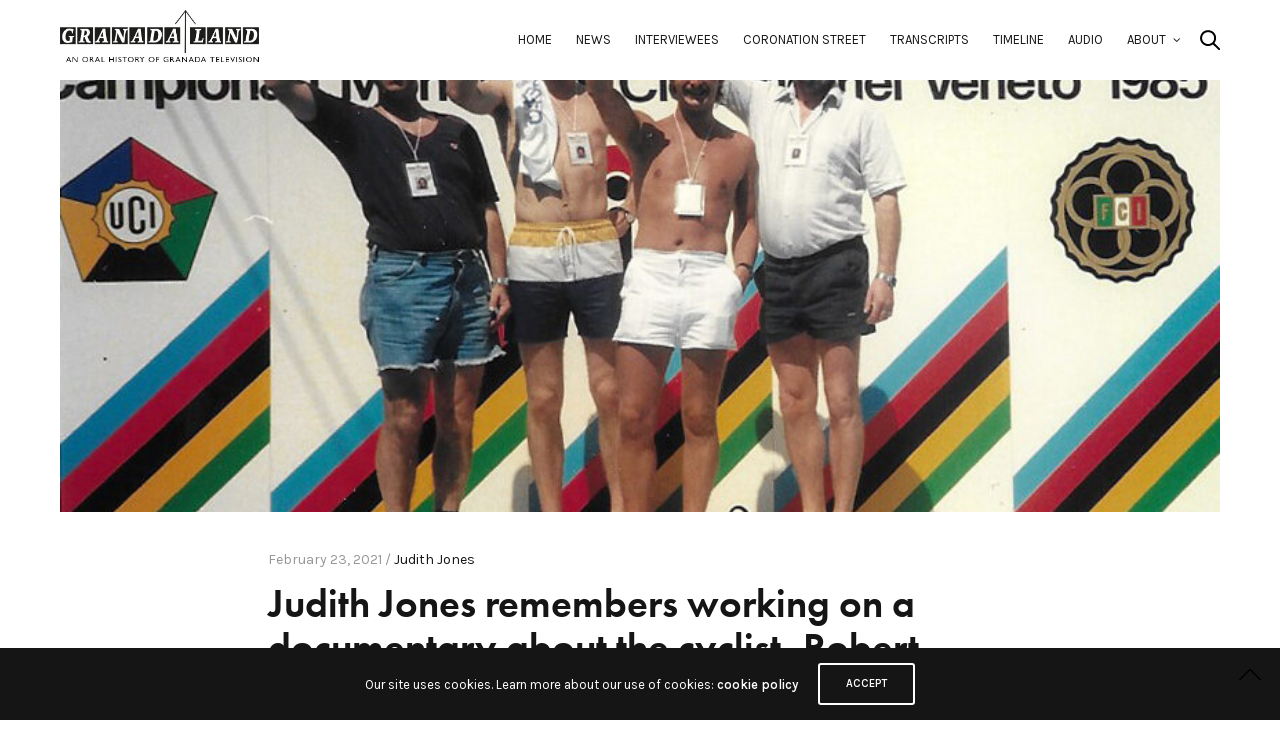

--- FILE ---
content_type: text/html; charset=UTF-8
request_url: https://www.granadaland.org/judith-jones-remembers-working-on-a-documentary-about-the-cyclist-robert-millar/
body_size: 17120
content:
<!doctype html>
<html lang="en-GB">
<head>
	<meta charset="UTF-8" />
	<meta name="viewport" content="width=device-width, initial-scale=1, maximum-scale=1, viewport-fit=cover">
	<link rel="profile" href="http://gmpg.org/xfn/11">
	<link rel="pingback" href="https://www.granadaland.org/xmlrpc.php">
	<meta http-equiv="x-dns-prefetch-control" content="on">
	<link rel="dns-prefetch" href="//fonts.googleapis.com" />
	<link rel="dns-prefetch" href="//fonts.gstatic.com" />
	<link rel="dns-prefetch" href="//0.gravatar.com/" />
	<link rel="dns-prefetch" href="//2.gravatar.com/" />
	<link rel="dns-prefetch" href="//1.gravatar.com/" /><title>Judith Jones remembers working on a documentary about the cyclist, Robert Millar &#8211; Granadaland</title>
<meta name='robots' content='max-image-preview:large' />
<link rel='dns-prefetch' href='//use.typekit.net' />
<link rel='dns-prefetch' href='//fonts.googleapis.com' />
<link rel="alternate" type="application/rss+xml" title="Granadaland &raquo; Feed" href="https://www.granadaland.org/feed/" />
<link rel="alternate" type="application/rss+xml" title="Granadaland &raquo; Comments Feed" href="https://www.granadaland.org/comments/feed/" />
<link rel="preconnect" href="//fonts.gstatic.com/" crossorigin><link rel="alternate" type="application/rss+xml" title="Granadaland &raquo; Judith Jones remembers working on a documentary about the cyclist, Robert Millar Comments Feed" href="https://www.granadaland.org/judith-jones-remembers-working-on-a-documentary-about-the-cyclist-robert-millar/feed/" />
<link rel="alternate" title="oEmbed (JSON)" type="application/json+oembed" href="https://www.granadaland.org/wp-json/oembed/1.0/embed?url=https%3A%2F%2Fwww.granadaland.org%2Fjudith-jones-remembers-working-on-a-documentary-about-the-cyclist-robert-millar%2F" />
<link rel="alternate" title="oEmbed (XML)" type="text/xml+oembed" href="https://www.granadaland.org/wp-json/oembed/1.0/embed?url=https%3A%2F%2Fwww.granadaland.org%2Fjudith-jones-remembers-working-on-a-documentary-about-the-cyclist-robert-millar%2F&#038;format=xml" />
<style id='wp-img-auto-sizes-contain-inline-css' type='text/css'>
img:is([sizes=auto i],[sizes^="auto," i]){contain-intrinsic-size:3000px 1500px}
/*# sourceURL=wp-img-auto-sizes-contain-inline-css */
</style>
<style id='wp-emoji-styles-inline-css' type='text/css'>

	img.wp-smiley, img.emoji {
		display: inline !important;
		border: none !important;
		box-shadow: none !important;
		height: 1em !important;
		width: 1em !important;
		margin: 0 0.07em !important;
		vertical-align: -0.1em !important;
		background: none !important;
		padding: 0 !important;
	}
/*# sourceURL=wp-emoji-styles-inline-css */
</style>
<style id='wp-block-library-inline-css' type='text/css'>
:root{--wp-block-synced-color:#7a00df;--wp-block-synced-color--rgb:122,0,223;--wp-bound-block-color:var(--wp-block-synced-color);--wp-editor-canvas-background:#ddd;--wp-admin-theme-color:#007cba;--wp-admin-theme-color--rgb:0,124,186;--wp-admin-theme-color-darker-10:#006ba1;--wp-admin-theme-color-darker-10--rgb:0,107,160.5;--wp-admin-theme-color-darker-20:#005a87;--wp-admin-theme-color-darker-20--rgb:0,90,135;--wp-admin-border-width-focus:2px}@media (min-resolution:192dpi){:root{--wp-admin-border-width-focus:1.5px}}.wp-element-button{cursor:pointer}:root .has-very-light-gray-background-color{background-color:#eee}:root .has-very-dark-gray-background-color{background-color:#313131}:root .has-very-light-gray-color{color:#eee}:root .has-very-dark-gray-color{color:#313131}:root .has-vivid-green-cyan-to-vivid-cyan-blue-gradient-background{background:linear-gradient(135deg,#00d084,#0693e3)}:root .has-purple-crush-gradient-background{background:linear-gradient(135deg,#34e2e4,#4721fb 50%,#ab1dfe)}:root .has-hazy-dawn-gradient-background{background:linear-gradient(135deg,#faaca8,#dad0ec)}:root .has-subdued-olive-gradient-background{background:linear-gradient(135deg,#fafae1,#67a671)}:root .has-atomic-cream-gradient-background{background:linear-gradient(135deg,#fdd79a,#004a59)}:root .has-nightshade-gradient-background{background:linear-gradient(135deg,#330968,#31cdcf)}:root .has-midnight-gradient-background{background:linear-gradient(135deg,#020381,#2874fc)}:root{--wp--preset--font-size--normal:16px;--wp--preset--font-size--huge:42px}.has-regular-font-size{font-size:1em}.has-larger-font-size{font-size:2.625em}.has-normal-font-size{font-size:var(--wp--preset--font-size--normal)}.has-huge-font-size{font-size:var(--wp--preset--font-size--huge)}.has-text-align-center{text-align:center}.has-text-align-left{text-align:left}.has-text-align-right{text-align:right}.has-fit-text{white-space:nowrap!important}#end-resizable-editor-section{display:none}.aligncenter{clear:both}.items-justified-left{justify-content:flex-start}.items-justified-center{justify-content:center}.items-justified-right{justify-content:flex-end}.items-justified-space-between{justify-content:space-between}.screen-reader-text{border:0;clip-path:inset(50%);height:1px;margin:-1px;overflow:hidden;padding:0;position:absolute;width:1px;word-wrap:normal!important}.screen-reader-text:focus{background-color:#ddd;clip-path:none;color:#444;display:block;font-size:1em;height:auto;left:5px;line-height:normal;padding:15px 23px 14px;text-decoration:none;top:5px;width:auto;z-index:100000}html :where(.has-border-color){border-style:solid}html :where([style*=border-top-color]){border-top-style:solid}html :where([style*=border-right-color]){border-right-style:solid}html :where([style*=border-bottom-color]){border-bottom-style:solid}html :where([style*=border-left-color]){border-left-style:solid}html :where([style*=border-width]){border-style:solid}html :where([style*=border-top-width]){border-top-style:solid}html :where([style*=border-right-width]){border-right-style:solid}html :where([style*=border-bottom-width]){border-bottom-style:solid}html :where([style*=border-left-width]){border-left-style:solid}html :where(img[class*=wp-image-]){height:auto;max-width:100%}:where(figure){margin:0 0 1em}html :where(.is-position-sticky){--wp-admin--admin-bar--position-offset:var(--wp-admin--admin-bar--height,0px)}@media screen and (max-width:600px){html :where(.is-position-sticky){--wp-admin--admin-bar--position-offset:0px}}

/*# sourceURL=wp-block-library-inline-css */
</style><style id='wp-block-paragraph-inline-css' type='text/css'>
.is-small-text{font-size:.875em}.is-regular-text{font-size:1em}.is-large-text{font-size:2.25em}.is-larger-text{font-size:3em}.has-drop-cap:not(:focus):first-letter{float:left;font-size:8.4em;font-style:normal;font-weight:100;line-height:.68;margin:.05em .1em 0 0;text-transform:uppercase}body.rtl .has-drop-cap:not(:focus):first-letter{float:none;margin-left:.1em}p.has-drop-cap.has-background{overflow:hidden}:root :where(p.has-background){padding:1.25em 2.375em}:where(p.has-text-color:not(.has-link-color)) a{color:inherit}p.has-text-align-left[style*="writing-mode:vertical-lr"],p.has-text-align-right[style*="writing-mode:vertical-rl"]{rotate:180deg}
/*# sourceURL=https://www.granadaland.org/wp-includes/blocks/paragraph/style.min.css */
</style>
<style id='global-styles-inline-css' type='text/css'>
:root{--wp--preset--aspect-ratio--square: 1;--wp--preset--aspect-ratio--4-3: 4/3;--wp--preset--aspect-ratio--3-4: 3/4;--wp--preset--aspect-ratio--3-2: 3/2;--wp--preset--aspect-ratio--2-3: 2/3;--wp--preset--aspect-ratio--16-9: 16/9;--wp--preset--aspect-ratio--9-16: 9/16;--wp--preset--color--black: #000000;--wp--preset--color--cyan-bluish-gray: #abb8c3;--wp--preset--color--white: #ffffff;--wp--preset--color--pale-pink: #f78da7;--wp--preset--color--vivid-red: #cf2e2e;--wp--preset--color--luminous-vivid-orange: #ff6900;--wp--preset--color--luminous-vivid-amber: #fcb900;--wp--preset--color--light-green-cyan: #7bdcb5;--wp--preset--color--vivid-green-cyan: #00d084;--wp--preset--color--pale-cyan-blue: #8ed1fc;--wp--preset--color--vivid-cyan-blue: #0693e3;--wp--preset--color--vivid-purple: #9b51e0;--wp--preset--color--thb-accent: #1aa97f;--wp--preset--gradient--vivid-cyan-blue-to-vivid-purple: linear-gradient(135deg,rgb(6,147,227) 0%,rgb(155,81,224) 100%);--wp--preset--gradient--light-green-cyan-to-vivid-green-cyan: linear-gradient(135deg,rgb(122,220,180) 0%,rgb(0,208,130) 100%);--wp--preset--gradient--luminous-vivid-amber-to-luminous-vivid-orange: linear-gradient(135deg,rgb(252,185,0) 0%,rgb(255,105,0) 100%);--wp--preset--gradient--luminous-vivid-orange-to-vivid-red: linear-gradient(135deg,rgb(255,105,0) 0%,rgb(207,46,46) 100%);--wp--preset--gradient--very-light-gray-to-cyan-bluish-gray: linear-gradient(135deg,rgb(238,238,238) 0%,rgb(169,184,195) 100%);--wp--preset--gradient--cool-to-warm-spectrum: linear-gradient(135deg,rgb(74,234,220) 0%,rgb(151,120,209) 20%,rgb(207,42,186) 40%,rgb(238,44,130) 60%,rgb(251,105,98) 80%,rgb(254,248,76) 100%);--wp--preset--gradient--blush-light-purple: linear-gradient(135deg,rgb(255,206,236) 0%,rgb(152,150,240) 100%);--wp--preset--gradient--blush-bordeaux: linear-gradient(135deg,rgb(254,205,165) 0%,rgb(254,45,45) 50%,rgb(107,0,62) 100%);--wp--preset--gradient--luminous-dusk: linear-gradient(135deg,rgb(255,203,112) 0%,rgb(199,81,192) 50%,rgb(65,88,208) 100%);--wp--preset--gradient--pale-ocean: linear-gradient(135deg,rgb(255,245,203) 0%,rgb(182,227,212) 50%,rgb(51,167,181) 100%);--wp--preset--gradient--electric-grass: linear-gradient(135deg,rgb(202,248,128) 0%,rgb(113,206,126) 100%);--wp--preset--gradient--midnight: linear-gradient(135deg,rgb(2,3,129) 0%,rgb(40,116,252) 100%);--wp--preset--font-size--small: 13px;--wp--preset--font-size--medium: 20px;--wp--preset--font-size--large: 36px;--wp--preset--font-size--x-large: 42px;--wp--preset--spacing--20: 0.44rem;--wp--preset--spacing--30: 0.67rem;--wp--preset--spacing--40: 1rem;--wp--preset--spacing--50: 1.5rem;--wp--preset--spacing--60: 2.25rem;--wp--preset--spacing--70: 3.38rem;--wp--preset--spacing--80: 5.06rem;--wp--preset--shadow--natural: 6px 6px 9px rgba(0, 0, 0, 0.2);--wp--preset--shadow--deep: 12px 12px 50px rgba(0, 0, 0, 0.4);--wp--preset--shadow--sharp: 6px 6px 0px rgba(0, 0, 0, 0.2);--wp--preset--shadow--outlined: 6px 6px 0px -3px rgb(255, 255, 255), 6px 6px rgb(0, 0, 0);--wp--preset--shadow--crisp: 6px 6px 0px rgb(0, 0, 0);}:where(.is-layout-flex){gap: 0.5em;}:where(.is-layout-grid){gap: 0.5em;}body .is-layout-flex{display: flex;}.is-layout-flex{flex-wrap: wrap;align-items: center;}.is-layout-flex > :is(*, div){margin: 0;}body .is-layout-grid{display: grid;}.is-layout-grid > :is(*, div){margin: 0;}:where(.wp-block-columns.is-layout-flex){gap: 2em;}:where(.wp-block-columns.is-layout-grid){gap: 2em;}:where(.wp-block-post-template.is-layout-flex){gap: 1.25em;}:where(.wp-block-post-template.is-layout-grid){gap: 1.25em;}.has-black-color{color: var(--wp--preset--color--black) !important;}.has-cyan-bluish-gray-color{color: var(--wp--preset--color--cyan-bluish-gray) !important;}.has-white-color{color: var(--wp--preset--color--white) !important;}.has-pale-pink-color{color: var(--wp--preset--color--pale-pink) !important;}.has-vivid-red-color{color: var(--wp--preset--color--vivid-red) !important;}.has-luminous-vivid-orange-color{color: var(--wp--preset--color--luminous-vivid-orange) !important;}.has-luminous-vivid-amber-color{color: var(--wp--preset--color--luminous-vivid-amber) !important;}.has-light-green-cyan-color{color: var(--wp--preset--color--light-green-cyan) !important;}.has-vivid-green-cyan-color{color: var(--wp--preset--color--vivid-green-cyan) !important;}.has-pale-cyan-blue-color{color: var(--wp--preset--color--pale-cyan-blue) !important;}.has-vivid-cyan-blue-color{color: var(--wp--preset--color--vivid-cyan-blue) !important;}.has-vivid-purple-color{color: var(--wp--preset--color--vivid-purple) !important;}.has-black-background-color{background-color: var(--wp--preset--color--black) !important;}.has-cyan-bluish-gray-background-color{background-color: var(--wp--preset--color--cyan-bluish-gray) !important;}.has-white-background-color{background-color: var(--wp--preset--color--white) !important;}.has-pale-pink-background-color{background-color: var(--wp--preset--color--pale-pink) !important;}.has-vivid-red-background-color{background-color: var(--wp--preset--color--vivid-red) !important;}.has-luminous-vivid-orange-background-color{background-color: var(--wp--preset--color--luminous-vivid-orange) !important;}.has-luminous-vivid-amber-background-color{background-color: var(--wp--preset--color--luminous-vivid-amber) !important;}.has-light-green-cyan-background-color{background-color: var(--wp--preset--color--light-green-cyan) !important;}.has-vivid-green-cyan-background-color{background-color: var(--wp--preset--color--vivid-green-cyan) !important;}.has-pale-cyan-blue-background-color{background-color: var(--wp--preset--color--pale-cyan-blue) !important;}.has-vivid-cyan-blue-background-color{background-color: var(--wp--preset--color--vivid-cyan-blue) !important;}.has-vivid-purple-background-color{background-color: var(--wp--preset--color--vivid-purple) !important;}.has-black-border-color{border-color: var(--wp--preset--color--black) !important;}.has-cyan-bluish-gray-border-color{border-color: var(--wp--preset--color--cyan-bluish-gray) !important;}.has-white-border-color{border-color: var(--wp--preset--color--white) !important;}.has-pale-pink-border-color{border-color: var(--wp--preset--color--pale-pink) !important;}.has-vivid-red-border-color{border-color: var(--wp--preset--color--vivid-red) !important;}.has-luminous-vivid-orange-border-color{border-color: var(--wp--preset--color--luminous-vivid-orange) !important;}.has-luminous-vivid-amber-border-color{border-color: var(--wp--preset--color--luminous-vivid-amber) !important;}.has-light-green-cyan-border-color{border-color: var(--wp--preset--color--light-green-cyan) !important;}.has-vivid-green-cyan-border-color{border-color: var(--wp--preset--color--vivid-green-cyan) !important;}.has-pale-cyan-blue-border-color{border-color: var(--wp--preset--color--pale-cyan-blue) !important;}.has-vivid-cyan-blue-border-color{border-color: var(--wp--preset--color--vivid-cyan-blue) !important;}.has-vivid-purple-border-color{border-color: var(--wp--preset--color--vivid-purple) !important;}.has-vivid-cyan-blue-to-vivid-purple-gradient-background{background: var(--wp--preset--gradient--vivid-cyan-blue-to-vivid-purple) !important;}.has-light-green-cyan-to-vivid-green-cyan-gradient-background{background: var(--wp--preset--gradient--light-green-cyan-to-vivid-green-cyan) !important;}.has-luminous-vivid-amber-to-luminous-vivid-orange-gradient-background{background: var(--wp--preset--gradient--luminous-vivid-amber-to-luminous-vivid-orange) !important;}.has-luminous-vivid-orange-to-vivid-red-gradient-background{background: var(--wp--preset--gradient--luminous-vivid-orange-to-vivid-red) !important;}.has-very-light-gray-to-cyan-bluish-gray-gradient-background{background: var(--wp--preset--gradient--very-light-gray-to-cyan-bluish-gray) !important;}.has-cool-to-warm-spectrum-gradient-background{background: var(--wp--preset--gradient--cool-to-warm-spectrum) !important;}.has-blush-light-purple-gradient-background{background: var(--wp--preset--gradient--blush-light-purple) !important;}.has-blush-bordeaux-gradient-background{background: var(--wp--preset--gradient--blush-bordeaux) !important;}.has-luminous-dusk-gradient-background{background: var(--wp--preset--gradient--luminous-dusk) !important;}.has-pale-ocean-gradient-background{background: var(--wp--preset--gradient--pale-ocean) !important;}.has-electric-grass-gradient-background{background: var(--wp--preset--gradient--electric-grass) !important;}.has-midnight-gradient-background{background: var(--wp--preset--gradient--midnight) !important;}.has-small-font-size{font-size: var(--wp--preset--font-size--small) !important;}.has-medium-font-size{font-size: var(--wp--preset--font-size--medium) !important;}.has-large-font-size{font-size: var(--wp--preset--font-size--large) !important;}.has-x-large-font-size{font-size: var(--wp--preset--font-size--x-large) !important;}
/*# sourceURL=global-styles-inline-css */
</style>

<style id='classic-theme-styles-inline-css' type='text/css'>
/*! This file is auto-generated */
.wp-block-button__link{color:#fff;background-color:#32373c;border-radius:9999px;box-shadow:none;text-decoration:none;padding:calc(.667em + 2px) calc(1.333em + 2px);font-size:1.125em}.wp-block-file__button{background:#32373c;color:#fff;text-decoration:none}
/*# sourceURL=/wp-includes/css/classic-themes.min.css */
</style>
<link rel='stylesheet' id='rs-plugin-settings-css' href='https://www.granadaland.org/wp-content/plugins/revslider/public/assets/css/rs6.css?ver=6.2.15' type='text/css' media='all' />
<style id='rs-plugin-settings-inline-css' type='text/css'>
.tp-caption a{color:#ff7302;text-shadow:none;-webkit-transition:all 0.2s ease-out;-moz-transition:all 0.2s ease-out;-o-transition:all 0.2s ease-out;-ms-transition:all 0.2s ease-out}.tp-caption a:hover{color:#ffa902}
/*# sourceURL=rs-plugin-settings-inline-css */
</style>
<link rel='stylesheet' id='thb-app-css' href='https://www.granadaland.org/wp-content/themes/notio-wp/assets/css/app.css?ver=5.6.2' type='text/css' media='all' />
<style id='thb-app-inline-css' type='text/css'>
h1,h2,h3,h4,h5,h6,blockquote p,.thb-portfolio-filter .filters,.thb-portfolio .type-portfolio.hover-style5 .thb-categories {font-family:futura-pt, 'BlinkMacSystemFont', -apple-system, 'Roboto', 'Lucida Sans';}body {font-family:Karla;}h1,.h1 {}h2 {}h3 {}h4 {}h5 {}h6 {}#full-menu .sf-menu > li > a {}#full-menu .sub-menu li a {}.subfooter .thb-subfooter-menu li a {}input[type="submit"],submit,.button,.btn,.btn-block,.btn-text,.vc_btn3 {}#full-menu .sf-menu>li>a,.mobile-menu a {}.products .product h3 {}.product-page .product-information h1.product_title {}.thb-product-detail .product-information .woocommerce-product-details__short-description,.thb-product-detail .product-information .woocommerce-product-details__short-description p {}.header .logolink .logoimg {max-height:60px;}.header .logolink .logoimg[src$=".svg"] {max-height:100%;height:60px;}@media screen and (max-width:40.0625em) {.header .logolink .logoimg {max-height:40px;}.header .logolink .logoimg[src$=".svg"] {max-height:100%;height:40px;}}.thb-portfolio .post-591.type-portfolio.portfolio-style1:not(.hover-style6) .portfolio-link,.thb-portfolio .post-591.type-portfolio.portfolio-text-style-2:hover,#qp-portfolio-591:hover .qp-content,.thb-portfolio .post-591.type-portfolio.portfolio-style2.style2-hover-style2 .thb-placeholder.second {background:rgba(18,18,18,0.6);}.thb-portfolio .post-591.type-portfolio.hover-style10 .portfolio-link:after {background-image:-moz-linear-gradient(rgba(18,18,18,0.6),rgba(0,0,0,0) 30%,rgba(0,0,0,0));background-image:-webkit-linear-gradient(rgba(18,18,18,0.6),rgba(0,0,0,0) 30%,rgba(0,0,0,0));background-image:linear-gradient(rgba(18,18,18,0.6),rgba(0,0,0,0) 30%,rgba(0,0,0,0));}.thb-portfolio .post-591.type-portfolio.portfolio-style1.hover-style7 .portfolio-link {background:transparent;}.thb-portfolio .post-591.type-portfolio.portfolio-style1.hover-style7 .thb-placeholder:before {background:rgba(18,18,18,0.6);}.thb-portfolio .post-594.type-portfolio.portfolio-style1:not(.hover-style6) .portfolio-link,.thb-portfolio .post-594.type-portfolio.portfolio-text-style-2:hover,#qp-portfolio-594:hover .qp-content,.thb-portfolio .post-594.type-portfolio.portfolio-style2.style2-hover-style2 .thb-placeholder.second {background:rgba(18,18,18,0.6);}.thb-portfolio .post-594.type-portfolio.hover-style10 .portfolio-link:after {background-image:-moz-linear-gradient(rgba(18,18,18,0.6),rgba(0,0,0,0) 30%,rgba(0,0,0,0));background-image:-webkit-linear-gradient(rgba(18,18,18,0.6),rgba(0,0,0,0) 30%,rgba(0,0,0,0));background-image:linear-gradient(rgba(18,18,18,0.6),rgba(0,0,0,0) 30%,rgba(0,0,0,0));}.thb-portfolio .post-594.type-portfolio.portfolio-style1.hover-style7 .portfolio-link {background:transparent;}.thb-portfolio .post-594.type-portfolio.portfolio-style1.hover-style7 .thb-placeholder:before {background:rgba(18,18,18,0.6);}.thb-portfolio .post-596.type-portfolio.portfolio-style1:not(.hover-style6) .portfolio-link,.thb-portfolio .post-596.type-portfolio.portfolio-text-style-2:hover,#qp-portfolio-596:hover .qp-content,.thb-portfolio .post-596.type-portfolio.portfolio-style2.style2-hover-style2 .thb-placeholder.second {background:rgba(18,18,18,0.6);}.thb-portfolio .post-596.type-portfolio.hover-style10 .portfolio-link:after {background-image:-moz-linear-gradient(rgba(18,18,18,0.6),rgba(0,0,0,0) 30%,rgba(0,0,0,0));background-image:-webkit-linear-gradient(rgba(18,18,18,0.6),rgba(0,0,0,0) 30%,rgba(0,0,0,0));background-image:linear-gradient(rgba(18,18,18,0.6),rgba(0,0,0,0) 30%,rgba(0,0,0,0));}.thb-portfolio .post-596.type-portfolio.portfolio-style1.hover-style7 .portfolio-link {background:transparent;}.thb-portfolio .post-596.type-portfolio.portfolio-style1.hover-style7 .thb-placeholder:before {background:rgba(18,18,18,0.6);}.thb-portfolio .post-598.type-portfolio.portfolio-style1:not(.hover-style6) .portfolio-link,.thb-portfolio .post-598.type-portfolio.portfolio-text-style-2:hover,#qp-portfolio-598:hover .qp-content,.thb-portfolio .post-598.type-portfolio.portfolio-style2.style2-hover-style2 .thb-placeholder.second {background:rgba(18,18,18,0.6);}.thb-portfolio .post-598.type-portfolio.hover-style10 .portfolio-link:after {background-image:-moz-linear-gradient(rgba(18,18,18,0.6),rgba(0,0,0,0) 30%,rgba(0,0,0,0));background-image:-webkit-linear-gradient(rgba(18,18,18,0.6),rgba(0,0,0,0) 30%,rgba(0,0,0,0));background-image:linear-gradient(rgba(18,18,18,0.6),rgba(0,0,0,0) 30%,rgba(0,0,0,0));}.thb-portfolio .post-598.type-portfolio.portfolio-style1.hover-style7 .portfolio-link {background:transparent;}.thb-portfolio .post-598.type-portfolio.portfolio-style1.hover-style7 .thb-placeholder:before {background:rgba(18,18,18,0.6);}.thb-portfolio .post-605.type-portfolio.portfolio-style1:not(.hover-style6) .portfolio-link,.thb-portfolio .post-605.type-portfolio.portfolio-text-style-2:hover,#qp-portfolio-605:hover .qp-content,.thb-portfolio .post-605.type-portfolio.portfolio-style2.style2-hover-style2 .thb-placeholder.second {background:rgba(18,18,18,0.6);}.thb-portfolio .post-605.type-portfolio.hover-style10 .portfolio-link:after {background-image:-moz-linear-gradient(rgba(18,18,18,0.6),rgba(0,0,0,0) 30%,rgba(0,0,0,0));background-image:-webkit-linear-gradient(rgba(18,18,18,0.6),rgba(0,0,0,0) 30%,rgba(0,0,0,0));background-image:linear-gradient(rgba(18,18,18,0.6),rgba(0,0,0,0) 30%,rgba(0,0,0,0));}.thb-portfolio .post-605.type-portfolio.portfolio-style1.hover-style7 .portfolio-link {background:transparent;}.thb-portfolio .post-605.type-portfolio.portfolio-style1.hover-style7 .thb-placeholder:before {background:rgba(18,18,18,0.6);}.thb-portfolio .post-13195.type-portfolio.portfolio-style1:not(.hover-style6) .portfolio-link,.thb-portfolio .post-13195.type-portfolio.portfolio-text-style-2:hover,#qp-portfolio-13195:hover .qp-content,.thb-portfolio .post-13195.type-portfolio.portfolio-style2.style2-hover-style2 .thb-placeholder.second {background:#00efab;}.thb-portfolio .post-13195.type-portfolio.hover-style10 .portfolio-link:after {background-image:-moz-linear-gradient(#00efab,rgba(0,0,0,0) 30%,rgba(0,0,0,0));background-image:-webkit-linear-gradient(#00efab,rgba(0,0,0,0) 30%,rgba(0,0,0,0));background-image:linear-gradient(#00efab,rgba(0,0,0,0) 30%,rgba(0,0,0,0));}.thb-portfolio .post-13195.type-portfolio.portfolio-style1.hover-style7 .portfolio-link {background:transparent;}.thb-portfolio .post-13195.type-portfolio.portfolio-style1.hover-style7 .thb-placeholder:before {background:#00efab;}.thb-portfolio .post-275.type-portfolio.portfolio-style1:not(.hover-style6) .portfolio-link,.thb-portfolio .post-275.type-portfolio.portfolio-text-style-2:hover,#qp-portfolio-275:hover .qp-content,.thb-portfolio .post-275.type-portfolio.portfolio-style2.style2-hover-style2 .thb-placeholder.second {background:#00efab;}.thb-portfolio .post-275.type-portfolio.hover-style10 .portfolio-link:after {background-image:-moz-linear-gradient(#00efab,rgba(0,0,0,0) 30%,rgba(0,0,0,0));background-image:-webkit-linear-gradient(#00efab,rgba(0,0,0,0) 30%,rgba(0,0,0,0));background-image:linear-gradient(#00efab,rgba(0,0,0,0) 30%,rgba(0,0,0,0));}.thb-portfolio .post-275.type-portfolio.portfolio-style1.hover-style7 .portfolio-link {background:transparent;}.thb-portfolio .post-275.type-portfolio.portfolio-style1.hover-style7 .thb-placeholder:before {background:#00efab;}.thb-portfolio .post-13197.type-portfolio.portfolio-style1:not(.hover-style6) .portfolio-link,.thb-portfolio .post-13197.type-portfolio.portfolio-text-style-2:hover,#qp-portfolio-13197:hover .qp-content,.thb-portfolio .post-13197.type-portfolio.portfolio-style2.style2-hover-style2 .thb-placeholder.second {background:#00c3ef;}.thb-portfolio .post-13197.type-portfolio.hover-style10 .portfolio-link:after {background-image:-moz-linear-gradient(#00c3ef,rgba(0,0,0,0) 30%,rgba(0,0,0,0));background-image:-webkit-linear-gradient(#00c3ef,rgba(0,0,0,0) 30%,rgba(0,0,0,0));background-image:linear-gradient(#00c3ef,rgba(0,0,0,0) 30%,rgba(0,0,0,0));}.thb-portfolio .post-13197.type-portfolio.portfolio-style1.hover-style7 .portfolio-link {background:transparent;}.thb-portfolio .post-13197.type-portfolio.portfolio-style1.hover-style7 .thb-placeholder:before {background:#00c3ef;}.thb-portfolio .post-346.type-portfolio.portfolio-style1:not(.hover-style6) .portfolio-link,.thb-portfolio .post-346.type-portfolio.portfolio-text-style-2:hover,#qp-portfolio-346:hover .qp-content,.thb-portfolio .post-346.type-portfolio.portfolio-style2.style2-hover-style2 .thb-placeholder.second {background:#00c3ef;}.thb-portfolio .post-346.type-portfolio.hover-style10 .portfolio-link:after {background-image:-moz-linear-gradient(#00c3ef,rgba(0,0,0,0) 30%,rgba(0,0,0,0));background-image:-webkit-linear-gradient(#00c3ef,rgba(0,0,0,0) 30%,rgba(0,0,0,0));background-image:linear-gradient(#00c3ef,rgba(0,0,0,0) 30%,rgba(0,0,0,0));}.thb-portfolio .post-346.type-portfolio.portfolio-style1.hover-style7 .portfolio-link {background:transparent;}.thb-portfolio .post-346.type-portfolio.portfolio-style1.hover-style7 .thb-placeholder:before {background:#00c3ef;}.thb-portfolio .post-13196.type-portfolio.portfolio-style1:not(.hover-style6) .portfolio-link,.thb-portfolio .post-13196.type-portfolio.portfolio-text-style-2:hover,#qp-portfolio-13196:hover .qp-content,.thb-portfolio .post-13196.type-portfolio.portfolio-style2.style2-hover-style2 .thb-placeholder.second {background:#181b22;}.thb-portfolio .post-13196.type-portfolio.hover-style10 .portfolio-link:after {background-image:-moz-linear-gradient(#181b22,rgba(0,0,0,0) 30%,rgba(0,0,0,0));background-image:-webkit-linear-gradient(#181b22,rgba(0,0,0,0) 30%,rgba(0,0,0,0));background-image:linear-gradient(#181b22,rgba(0,0,0,0) 30%,rgba(0,0,0,0));}.thb-portfolio .post-13196.type-portfolio.portfolio-style1.hover-style7 .portfolio-link {background:transparent;}.thb-portfolio .post-13196.type-portfolio.portfolio-style1.hover-style7 .thb-placeholder:before {background:#181b22;}.thb-portfolio .post-13140.type-portfolio.portfolio-style1:not(.hover-style6) .portfolio-link,.thb-portfolio .post-13140.type-portfolio.portfolio-text-style-2:hover,#qp-portfolio-13140:hover .qp-content,.thb-portfolio .post-13140.type-portfolio.portfolio-style2.style2-hover-style2 .thb-placeholder.second {background:#181b22;}.thb-portfolio .post-13140.type-portfolio.hover-style10 .portfolio-link:after {background-image:-moz-linear-gradient(#181b22,rgba(0,0,0,0) 30%,rgba(0,0,0,0));background-image:-webkit-linear-gradient(#181b22,rgba(0,0,0,0) 30%,rgba(0,0,0,0));background-image:linear-gradient(#181b22,rgba(0,0,0,0) 30%,rgba(0,0,0,0));}.thb-portfolio .post-13140.type-portfolio.portfolio-style1.hover-style7 .portfolio-link {background:transparent;}.thb-portfolio .post-13140.type-portfolio.portfolio-style1.hover-style7 .thb-placeholder:before {background:#181b22;}.thb-portfolio .post-14208.type-portfolio.portfolio-style1:not(.hover-style6) .portfolio-link,.thb-portfolio .post-14208.type-portfolio.portfolio-text-style-2:hover,#qp-portfolio-14208:hover .qp-content,.thb-portfolio .post-14208.type-portfolio.portfolio-style2.style2-hover-style2 .thb-placeholder.second {background:#dd435c;}.thb-portfolio .post-14208.type-portfolio.hover-style10 .portfolio-link:after {background-image:-moz-linear-gradient(#dd435c,rgba(0,0,0,0) 30%,rgba(0,0,0,0));background-image:-webkit-linear-gradient(#dd435c,rgba(0,0,0,0) 30%,rgba(0,0,0,0));background-image:linear-gradient(#dd435c,rgba(0,0,0,0) 30%,rgba(0,0,0,0));}.thb-portfolio .post-14208.type-portfolio.portfolio-style1.hover-style7 .portfolio-link {background:transparent;}.thb-portfolio .post-14208.type-portfolio.portfolio-style1.hover-style7 .thb-placeholder:before {background:#dd435c;}.thb-portfolio .post-14203.type-portfolio.portfolio-style1:not(.hover-style6) .portfolio-link,.thb-portfolio .post-14203.type-portfolio.portfolio-text-style-2:hover,#qp-portfolio-14203:hover .qp-content,.thb-portfolio .post-14203.type-portfolio.portfolio-style2.style2-hover-style2 .thb-placeholder.second {background:#1e1e1e;}.thb-portfolio .post-14203.type-portfolio.hover-style10 .portfolio-link:after {background-image:-moz-linear-gradient(#1e1e1e,rgba(0,0,0,0) 30%,rgba(0,0,0,0));background-image:-webkit-linear-gradient(#1e1e1e,rgba(0,0,0,0) 30%,rgba(0,0,0,0));background-image:linear-gradient(#1e1e1e,rgba(0,0,0,0) 30%,rgba(0,0,0,0));}.thb-portfolio .post-14203.type-portfolio.portfolio-style1.hover-style7 .portfolio-link {background:transparent;}.thb-portfolio .post-14203.type-portfolio.portfolio-style1.hover-style7 .thb-placeholder:before {background:#1e1e1e;}.thb-portfolio .post-552.type-portfolio.portfolio-style1:not(.hover-style6) .portfolio-link,.thb-portfolio .post-552.type-portfolio.portfolio-text-style-2:hover,#qp-portfolio-552:hover .qp-content,.thb-portfolio .post-552.type-portfolio.portfolio-style2.style2-hover-style2 .thb-placeholder.second {background:#43dd88;}.thb-portfolio .post-552.type-portfolio.hover-style10 .portfolio-link:after {background-image:-moz-linear-gradient(#43dd88,rgba(0,0,0,0) 30%,rgba(0,0,0,0));background-image:-webkit-linear-gradient(#43dd88,rgba(0,0,0,0) 30%,rgba(0,0,0,0));background-image:linear-gradient(#43dd88,rgba(0,0,0,0) 30%,rgba(0,0,0,0));}.thb-portfolio .post-552.type-portfolio.portfolio-style1.hover-style7 .portfolio-link {background:transparent;}.thb-portfolio .post-552.type-portfolio.portfolio-style1.hover-style7 .thb-placeholder:before {background:#43dd88;}.thb-portfolio .post-14205.type-portfolio.portfolio-style1:not(.hover-style6) .portfolio-link,.thb-portfolio .post-14205.type-portfolio.portfolio-text-style-2:hover,#qp-portfolio-14205:hover .qp-content,.thb-portfolio .post-14205.type-portfolio.portfolio-style2.style2-hover-style2 .thb-placeholder.second {background:#5543dd;}.thb-portfolio .post-14205.type-portfolio.hover-style10 .portfolio-link:after {background-image:-moz-linear-gradient(#5543dd,rgba(0,0,0,0) 30%,rgba(0,0,0,0));background-image:-webkit-linear-gradient(#5543dd,rgba(0,0,0,0) 30%,rgba(0,0,0,0));background-image:linear-gradient(#5543dd,rgba(0,0,0,0) 30%,rgba(0,0,0,0));}.thb-portfolio .post-14205.type-portfolio.portfolio-style1.hover-style7 .portfolio-link {background:transparent;}.thb-portfolio .post-14205.type-portfolio.portfolio-style1.hover-style7 .thb-placeholder:before {background:#5543dd;}.thb-portfolio .post-14204.type-portfolio.portfolio-style1:not(.hover-style6) .portfolio-link,.thb-portfolio .post-14204.type-portfolio.portfolio-text-style-2:hover,#qp-portfolio-14204:hover .qp-content,.thb-portfolio .post-14204.type-portfolio.portfolio-style2.style2-hover-style2 .thb-placeholder.second {background:#121212;}.thb-portfolio .post-14204.type-portfolio.hover-style10 .portfolio-link:after {background-image:-moz-linear-gradient(#121212,rgba(0,0,0,0) 30%,rgba(0,0,0,0));background-image:-webkit-linear-gradient(#121212,rgba(0,0,0,0) 30%,rgba(0,0,0,0));background-image:linear-gradient(#121212,rgba(0,0,0,0) 30%,rgba(0,0,0,0));}.thb-portfolio .post-14204.type-portfolio.portfolio-style1.hover-style7 .portfolio-link {background:transparent;}.thb-portfolio .post-14204.type-portfolio.portfolio-style1.hover-style7 .thb-placeholder:before {background:#121212;}.thb-portfolio .post-14206.type-portfolio.portfolio-style1:not(.hover-style6) .portfolio-link,.thb-portfolio .post-14206.type-portfolio.portfolio-text-style-2:hover,#qp-portfolio-14206:hover .qp-content,.thb-portfolio .post-14206.type-portfolio.portfolio-style2.style2-hover-style2 .thb-placeholder.second {background:#ffb137;}.thb-portfolio .post-14206.type-portfolio.hover-style10 .portfolio-link:after {background-image:-moz-linear-gradient(#ffb137,rgba(0,0,0,0) 30%,rgba(0,0,0,0));background-image:-webkit-linear-gradient(#ffb137,rgba(0,0,0,0) 30%,rgba(0,0,0,0));background-image:linear-gradient(#ffb137,rgba(0,0,0,0) 30%,rgba(0,0,0,0));}.thb-portfolio .post-14206.type-portfolio.portfolio-style1.hover-style7 .portfolio-link {background:transparent;}.thb-portfolio .post-14206.type-portfolio.portfolio-style1.hover-style7 .thb-placeholder:before {background:#ffb137;}.thb-portfolio .post-14202.type-portfolio.portfolio-style1:not(.hover-style6) .portfolio-link,.thb-portfolio .post-14202.type-portfolio.portfolio-text-style-2:hover,#qp-portfolio-14202:hover .qp-content,.thb-portfolio .post-14202.type-portfolio.portfolio-style2.style2-hover-style2 .thb-placeholder.second {background:#1e1e1e;}.thb-portfolio .post-14202.type-portfolio.hover-style10 .portfolio-link:after {background-image:-moz-linear-gradient(#1e1e1e,rgba(0,0,0,0) 30%,rgba(0,0,0,0));background-image:-webkit-linear-gradient(#1e1e1e,rgba(0,0,0,0) 30%,rgba(0,0,0,0));background-image:linear-gradient(#1e1e1e,rgba(0,0,0,0) 30%,rgba(0,0,0,0));}.thb-portfolio .post-14202.type-portfolio.portfolio-style1.hover-style7 .portfolio-link {background:transparent;}.thb-portfolio .post-14202.type-portfolio.portfolio-style1.hover-style7 .thb-placeholder:before {background:#1e1e1e;}.thb-portfolio .post-607.type-portfolio.portfolio-style1:not(.hover-style6) .portfolio-link,.thb-portfolio .post-607.type-portfolio.portfolio-text-style-2:hover,#qp-portfolio-607:hover .qp-content,.thb-portfolio .post-607.type-portfolio.portfolio-style2.style2-hover-style2 .thb-placeholder.second {background:rgba(18,18,18,0.6);}.thb-portfolio .post-607.type-portfolio.hover-style10 .portfolio-link:after {background-image:-moz-linear-gradient(rgba(18,18,18,0.6),rgba(0,0,0,0) 30%,rgba(0,0,0,0));background-image:-webkit-linear-gradient(rgba(18,18,18,0.6),rgba(0,0,0,0) 30%,rgba(0,0,0,0));background-image:linear-gradient(rgba(18,18,18,0.6),rgba(0,0,0,0) 30%,rgba(0,0,0,0));}.thb-portfolio .post-607.type-portfolio.portfolio-style1.hover-style7 .portfolio-link {background:transparent;}.thb-portfolio .post-607.type-portfolio.portfolio-style1.hover-style7 .thb-placeholder:before {background:rgba(18,18,18,0.6);}.thb-portfolio .post-14201.type-portfolio.portfolio-style1:not(.hover-style6) .portfolio-link,.thb-portfolio .post-14201.type-portfolio.portfolio-text-style-2:hover,#qp-portfolio-14201:hover .qp-content,.thb-portfolio .post-14201.type-portfolio.portfolio-style2.style2-hover-style2 .thb-placeholder.second {background:#1e1e1e;}.thb-portfolio .post-14201.type-portfolio.hover-style10 .portfolio-link:after {background-image:-moz-linear-gradient(#1e1e1e,rgba(0,0,0,0) 30%,rgba(0,0,0,0));background-image:-webkit-linear-gradient(#1e1e1e,rgba(0,0,0,0) 30%,rgba(0,0,0,0));background-image:linear-gradient(#1e1e1e,rgba(0,0,0,0) 30%,rgba(0,0,0,0));}.thb-portfolio .post-14201.type-portfolio.portfolio-style1.hover-style7 .portfolio-link {background:transparent;}.thb-portfolio .post-14201.type-portfolio.portfolio-style1.hover-style7 .thb-placeholder:before {background:#1e1e1e;}.thb-portfolio .post-13194.type-portfolio.portfolio-style1:not(.hover-style6) .portfolio-link,.thb-portfolio .post-13194.type-portfolio.portfolio-text-style-2:hover,#qp-portfolio-13194:hover .qp-content,.thb-portfolio .post-13194.type-portfolio.portfolio-style2.style2-hover-style2 .thb-placeholder.second {background:#ff3e01;}.thb-portfolio .post-13194.type-portfolio.hover-style10 .portfolio-link:after {background-image:-moz-linear-gradient(#ff3e01,rgba(0,0,0,0) 30%,rgba(0,0,0,0));background-image:-webkit-linear-gradient(#ff3e01,rgba(0,0,0,0) 30%,rgba(0,0,0,0));background-image:linear-gradient(#ff3e01,rgba(0,0,0,0) 30%,rgba(0,0,0,0));}.thb-portfolio .post-13194.type-portfolio.portfolio-style1.hover-style7 .portfolio-link {background:transparent;}.thb-portfolio .post-13194.type-portfolio.portfolio-style1.hover-style7 .thb-placeholder:before {background:#ff3e01;}.thb-portfolio .post-13139.type-portfolio.portfolio-style1:not(.hover-style6) .portfolio-link,.thb-portfolio .post-13139.type-portfolio.portfolio-text-style-2:hover,#qp-portfolio-13139:hover .qp-content,.thb-portfolio .post-13139.type-portfolio.portfolio-style2.style2-hover-style2 .thb-placeholder.second {background:#ff3e01;}.thb-portfolio .post-13139.type-portfolio.hover-style10 .portfolio-link:after {background-image:-moz-linear-gradient(#ff3e01,rgba(0,0,0,0) 30%,rgba(0,0,0,0));background-image:-webkit-linear-gradient(#ff3e01,rgba(0,0,0,0) 30%,rgba(0,0,0,0));background-image:linear-gradient(#ff3e01,rgba(0,0,0,0) 30%,rgba(0,0,0,0));}.thb-portfolio .post-13139.type-portfolio.portfolio-style1.hover-style7 .portfolio-link {background:transparent;}.thb-portfolio .post-13139.type-portfolio.portfolio-style1.hover-style7 .thb-placeholder:before {background:#ff3e01;}.thb-portfolio .post-560.type-portfolio.portfolio-style1:not(.hover-style6) .portfolio-link,.thb-portfolio .post-560.type-portfolio.portfolio-text-style-2:hover,#qp-portfolio-560:hover .qp-content,.thb-portfolio .post-560.type-portfolio.portfolio-style2.style2-hover-style2 .thb-placeholder.second {background:#43c5dd;}.thb-portfolio .post-560.type-portfolio.hover-style10 .portfolio-link:after {background-image:-moz-linear-gradient(#43c5dd,rgba(0,0,0,0) 30%,rgba(0,0,0,0));background-image:-webkit-linear-gradient(#43c5dd,rgba(0,0,0,0) 30%,rgba(0,0,0,0));background-image:linear-gradient(#43c5dd,rgba(0,0,0,0) 30%,rgba(0,0,0,0));}.thb-portfolio .post-560.type-portfolio.portfolio-style1.hover-style7 .portfolio-link {background:transparent;}.thb-portfolio .post-560.type-portfolio.portfolio-style1.hover-style7 .thb-placeholder:before {background:#43c5dd;}.thb-portfolio .post-14200.type-portfolio.portfolio-style1:not(.hover-style6) .portfolio-link,.thb-portfolio .post-14200.type-portfolio.portfolio-text-style-2:hover,#qp-portfolio-14200:hover .qp-content,.thb-portfolio .post-14200.type-portfolio.portfolio-style2.style2-hover-style2 .thb-placeholder.second {background:#1e1e1e;}.thb-portfolio .post-14200.type-portfolio.hover-style10 .portfolio-link:after {background-image:-moz-linear-gradient(#1e1e1e,rgba(0,0,0,0) 30%,rgba(0,0,0,0));background-image:-webkit-linear-gradient(#1e1e1e,rgba(0,0,0,0) 30%,rgba(0,0,0,0));background-image:linear-gradient(#1e1e1e,rgba(0,0,0,0) 30%,rgba(0,0,0,0));}.thb-portfolio .post-14200.type-portfolio.portfolio-style1.hover-style7 .portfolio-link {background:transparent;}.thb-portfolio .post-14200.type-portfolio.portfolio-style1.hover-style7 .thb-placeholder:before {background:#1e1e1e;}.thb-portfolio .post-13193.type-portfolio.portfolio-style1:not(.hover-style6) .portfolio-link,.thb-portfolio .post-13193.type-portfolio.portfolio-text-style-2:hover,#qp-portfolio-13193:hover .qp-content,.thb-portfolio .post-13193.type-portfolio.portfolio-style2.style2-hover-style2 .thb-placeholder.second {background:#3c00c4;}.thb-portfolio .post-13193.type-portfolio.hover-style10 .portfolio-link:after {background-image:-moz-linear-gradient(#3c00c4,rgba(0,0,0,0) 30%,rgba(0,0,0,0));background-image:-webkit-linear-gradient(#3c00c4,rgba(0,0,0,0) 30%,rgba(0,0,0,0));background-image:linear-gradient(#3c00c4,rgba(0,0,0,0) 30%,rgba(0,0,0,0));}.thb-portfolio .post-13193.type-portfolio.portfolio-style1.hover-style7 .portfolio-link {background:transparent;}.thb-portfolio .post-13193.type-portfolio.portfolio-style1.hover-style7 .thb-placeholder:before {background:#3c00c4;}.thb-portfolio .post-562.type-portfolio.portfolio-style1:not(.hover-style6) .portfolio-link,.thb-portfolio .post-562.type-portfolio.portfolio-text-style-2:hover,#qp-portfolio-562:hover .qp-content,.thb-portfolio .post-562.type-portfolio.portfolio-style2.style2-hover-style2 .thb-placeholder.second {background:#f78377;}.thb-portfolio .post-562.type-portfolio.hover-style10 .portfolio-link:after {background-image:-moz-linear-gradient(#f78377,rgba(0,0,0,0) 30%,rgba(0,0,0,0));background-image:-webkit-linear-gradient(#f78377,rgba(0,0,0,0) 30%,rgba(0,0,0,0));background-image:linear-gradient(#f78377,rgba(0,0,0,0) 30%,rgba(0,0,0,0));}.thb-portfolio .post-562.type-portfolio.portfolio-style1.hover-style7 .portfolio-link {background:transparent;}.thb-portfolio .post-562.type-portfolio.portfolio-style1.hover-style7 .thb-placeholder:before {background:#f78377;}.thb-portfolio .post-273.type-portfolio.portfolio-style1:not(.hover-style6) .portfolio-link,.thb-portfolio .post-273.type-portfolio.portfolio-text-style-2:hover,#qp-portfolio-273:hover .qp-content,.thb-portfolio .post-273.type-portfolio.portfolio-style2.style2-hover-style2 .thb-placeholder.second {background:#3c00c4;}.thb-portfolio .post-273.type-portfolio.hover-style10 .portfolio-link:after {background-image:-moz-linear-gradient(#3c00c4,rgba(0,0,0,0) 30%,rgba(0,0,0,0));background-image:-webkit-linear-gradient(#3c00c4,rgba(0,0,0,0) 30%,rgba(0,0,0,0));background-image:linear-gradient(#3c00c4,rgba(0,0,0,0) 30%,rgba(0,0,0,0));}.thb-portfolio .post-273.type-portfolio.portfolio-style1.hover-style7 .portfolio-link {background:transparent;}.thb-portfolio .post-273.type-portfolio.portfolio-style1.hover-style7 .thb-placeholder:before {background:#3c00c4;}.thb-portfolio .post-14207.type-portfolio.portfolio-style1:not(.hover-style6) .portfolio-link,.thb-portfolio .post-14207.type-portfolio.portfolio-text-style-2:hover,#qp-portfolio-14207:hover .qp-content,.thb-portfolio .post-14207.type-portfolio.portfolio-style2.style2-hover-style2 .thb-placeholder.second {background:#747fa5;}.thb-portfolio .post-14207.type-portfolio.hover-style10 .portfolio-link:after {background-image:-moz-linear-gradient(#747fa5,rgba(0,0,0,0) 30%,rgba(0,0,0,0));background-image:-webkit-linear-gradient(#747fa5,rgba(0,0,0,0) 30%,rgba(0,0,0,0));background-image:linear-gradient(#747fa5,rgba(0,0,0,0) 30%,rgba(0,0,0,0));}.thb-portfolio .post-14207.type-portfolio.portfolio-style1.hover-style7 .portfolio-link {background:transparent;}.thb-portfolio .post-14207.type-portfolio.portfolio-style1.hover-style7 .thb-placeholder:before {background:#747fa5;}.thb-portfolio .post-14199.type-portfolio.portfolio-style1:not(.hover-style6) .portfolio-link,.thb-portfolio .post-14199.type-portfolio.portfolio-text-style-2:hover,#qp-portfolio-14199:hover .qp-content,.thb-portfolio .post-14199.type-portfolio.portfolio-style2.style2-hover-style2 .thb-placeholder.second {background:#1e1e1e;}.thb-portfolio .post-14199.type-portfolio.hover-style10 .portfolio-link:after {background-image:-moz-linear-gradient(#1e1e1e,rgba(0,0,0,0) 30%,rgba(0,0,0,0));background-image:-webkit-linear-gradient(#1e1e1e,rgba(0,0,0,0) 30%,rgba(0,0,0,0));background-image:linear-gradient(#1e1e1e,rgba(0,0,0,0) 30%,rgba(0,0,0,0));}.thb-portfolio .post-14199.type-portfolio.portfolio-style1.hover-style7 .portfolio-link {background:transparent;}.thb-portfolio .post-14199.type-portfolio.portfolio-style1.hover-style7 .thb-placeholder:before {background:#1e1e1e;}.thb-portfolio .post-13192.type-portfolio.portfolio-style1:not(.hover-style6) .portfolio-link,.thb-portfolio .post-13192.type-portfolio.portfolio-text-style-2:hover,#qp-portfolio-13192:hover .qp-content,.thb-portfolio .post-13192.type-portfolio.portfolio-style2.style2-hover-style2 .thb-placeholder.second {background:#ff6ea5;}.thb-portfolio .post-13192.type-portfolio.hover-style10 .portfolio-link:after {background-image:-moz-linear-gradient(#ff6ea5,rgba(0,0,0,0) 30%,rgba(0,0,0,0));background-image:-webkit-linear-gradient(#ff6ea5,rgba(0,0,0,0) 30%,rgba(0,0,0,0));background-image:linear-gradient(#ff6ea5,rgba(0,0,0,0) 30%,rgba(0,0,0,0));}.thb-portfolio .post-13192.type-portfolio.portfolio-style1.hover-style7 .portfolio-link {background:transparent;}.thb-portfolio .post-13192.type-portfolio.portfolio-style1.hover-style7 .thb-placeholder:before {background:#ff6ea5;}.thb-portfolio .post-272.type-portfolio.portfolio-style1:not(.hover-style6) .portfolio-link,.thb-portfolio .post-272.type-portfolio.portfolio-text-style-2:hover,#qp-portfolio-272:hover .qp-content,.thb-portfolio .post-272.type-portfolio.portfolio-style2.style2-hover-style2 .thb-placeholder.second {background:#ff6ea5;}.thb-portfolio .post-272.type-portfolio.hover-style10 .portfolio-link:after {background-image:-moz-linear-gradient(#ff6ea5,rgba(0,0,0,0) 30%,rgba(0,0,0,0));background-image:-webkit-linear-gradient(#ff6ea5,rgba(0,0,0,0) 30%,rgba(0,0,0,0));background-image:linear-gradient(#ff6ea5,rgba(0,0,0,0) 30%,rgba(0,0,0,0));}.thb-portfolio .post-272.type-portfolio.portfolio-style1.hover-style7 .portfolio-link {background:transparent;}.thb-portfolio .post-272.type-portfolio.portfolio-style1.hover-style7 .thb-placeholder:before {background:#ff6ea5;}.thb-portfolio .post-14198.type-portfolio.portfolio-style1:not(.hover-style6) .portfolio-link,.thb-portfolio .post-14198.type-portfolio.portfolio-text-style-2:hover,#qp-portfolio-14198:hover .qp-content,.thb-portfolio .post-14198.type-portfolio.portfolio-style2.style2-hover-style2 .thb-placeholder.second {background:#1e1e1e;}.thb-portfolio .post-14198.type-portfolio.hover-style10 .portfolio-link:after {background-image:-moz-linear-gradient(#1e1e1e,rgba(0,0,0,0) 30%,rgba(0,0,0,0));background-image:-webkit-linear-gradient(#1e1e1e,rgba(0,0,0,0) 30%,rgba(0,0,0,0));background-image:linear-gradient(#1e1e1e,rgba(0,0,0,0) 30%,rgba(0,0,0,0));}.thb-portfolio .post-14198.type-portfolio.portfolio-style1.hover-style7 .portfolio-link {background:transparent;}.thb-portfolio .post-14198.type-portfolio.portfolio-style1.hover-style7 .thb-placeholder:before {background:#1e1e1e;}.thb-portfolio .post-568.type-portfolio.portfolio-style1:not(.hover-style6) .portfolio-link,.thb-portfolio .post-568.type-portfolio.portfolio-text-style-2:hover,#qp-portfolio-568:hover .qp-content,.thb-portfolio .post-568.type-portfolio.portfolio-style2.style2-hover-style2 .thb-placeholder.second {background:#43ddb0;}.thb-portfolio .post-568.type-portfolio.hover-style10 .portfolio-link:after {background-image:-moz-linear-gradient(#43ddb0,rgba(0,0,0,0) 30%,rgba(0,0,0,0));background-image:-webkit-linear-gradient(#43ddb0,rgba(0,0,0,0) 30%,rgba(0,0,0,0));background-image:linear-gradient(#43ddb0,rgba(0,0,0,0) 30%,rgba(0,0,0,0));}.thb-portfolio .post-568.type-portfolio.portfolio-style1.hover-style7 .portfolio-link {background:transparent;}.thb-portfolio .post-568.type-portfolio.portfolio-style1.hover-style7 .thb-placeholder:before {background:#43ddb0;}.thb-portfolio .post-14197.type-portfolio.portfolio-style1:not(.hover-style6) .portfolio-link,.thb-portfolio .post-14197.type-portfolio.portfolio-text-style-2:hover,#qp-portfolio-14197:hover .qp-content,.thb-portfolio .post-14197.type-portfolio.portfolio-style2.style2-hover-style2 .thb-placeholder.second {background:rgba(18,18,18,0.6);}.thb-portfolio .post-14197.type-portfolio.hover-style10 .portfolio-link:after {background-image:-moz-linear-gradient(rgba(18,18,18,0.6),rgba(0,0,0,0) 30%,rgba(0,0,0,0));background-image:-webkit-linear-gradient(rgba(18,18,18,0.6),rgba(0,0,0,0) 30%,rgba(0,0,0,0));background-image:linear-gradient(rgba(18,18,18,0.6),rgba(0,0,0,0) 30%,rgba(0,0,0,0));}.thb-portfolio .post-14197.type-portfolio.portfolio-style1.hover-style7 .portfolio-link {background:transparent;}.thb-portfolio .post-14197.type-portfolio.portfolio-style1.hover-style7 .thb-placeholder:before {background:rgba(18,18,18,0.6);}.thb-portfolio .post-14190.type-portfolio.portfolio-style1:not(.hover-style6) .portfolio-link,.thb-portfolio .post-14190.type-portfolio.portfolio-text-style-2:hover,#qp-portfolio-14190:hover .qp-content,.thb-portfolio .post-14190.type-portfolio.portfolio-style2.style2-hover-style2 .thb-placeholder.second {background:#fa4e93;}.thb-portfolio .post-14190.type-portfolio.hover-style10 .portfolio-link:after {background-image:-moz-linear-gradient(#fa4e93,rgba(0,0,0,0) 30%,rgba(0,0,0,0));background-image:-webkit-linear-gradient(#fa4e93,rgba(0,0,0,0) 30%,rgba(0,0,0,0));background-image:linear-gradient(#fa4e93,rgba(0,0,0,0) 30%,rgba(0,0,0,0));}.thb-portfolio .post-14190.type-portfolio.portfolio-style1.hover-style7 .portfolio-link {background:transparent;}.thb-portfolio .post-14190.type-portfolio.portfolio-style1.hover-style7 .thb-placeholder:before {background:#fa4e93;}.thb-portfolio .post-14187.type-portfolio.portfolio-style1:not(.hover-style6) .portfolio-link,.thb-portfolio .post-14187.type-portfolio.portfolio-text-style-2:hover,#qp-portfolio-14187:hover .qp-content,.thb-portfolio .post-14187.type-portfolio.portfolio-style2.style2-hover-style2 .thb-placeholder.second {background:#1e1e1e;}.thb-portfolio .post-14187.type-portfolio.hover-style10 .portfolio-link:after {background-image:-moz-linear-gradient(#1e1e1e,rgba(0,0,0,0) 30%,rgba(0,0,0,0));background-image:-webkit-linear-gradient(#1e1e1e,rgba(0,0,0,0) 30%,rgba(0,0,0,0));background-image:linear-gradient(#1e1e1e,rgba(0,0,0,0) 30%,rgba(0,0,0,0));}.thb-portfolio .post-14187.type-portfolio.portfolio-style1.hover-style7 .portfolio-link {background:transparent;}.thb-portfolio .post-14187.type-portfolio.portfolio-style1.hover-style7 .thb-placeholder:before {background:#1e1e1e;}.thb-portfolio .post-14191.type-portfolio.portfolio-style1:not(.hover-style6) .portfolio-link,.thb-portfolio .post-14191.type-portfolio.portfolio-text-style-2:hover,#qp-portfolio-14191:hover .qp-content,.thb-portfolio .post-14191.type-portfolio.portfolio-style2.style2-hover-style2 .thb-placeholder.second {background:#fed178;}.thb-portfolio .post-14191.type-portfolio.hover-style10 .portfolio-link:after {background-image:-moz-linear-gradient(#fed178,rgba(0,0,0,0) 30%,rgba(0,0,0,0));background-image:-webkit-linear-gradient(#fed178,rgba(0,0,0,0) 30%,rgba(0,0,0,0));background-image:linear-gradient(#fed178,rgba(0,0,0,0) 30%,rgba(0,0,0,0));}.thb-portfolio .post-14191.type-portfolio.portfolio-style1.hover-style7 .portfolio-link {background:transparent;}.thb-portfolio .post-14191.type-portfolio.portfolio-style1.hover-style7 .thb-placeholder:before {background:#fed178;}.thb-portfolio .post-14186.type-portfolio.portfolio-style1:not(.hover-style6) .portfolio-link,.thb-portfolio .post-14186.type-portfolio.portfolio-text-style-2:hover,#qp-portfolio-14186:hover .qp-content,.thb-portfolio .post-14186.type-portfolio.portfolio-style2.style2-hover-style2 .thb-placeholder.second {background:#1e1e1e;}.thb-portfolio .post-14186.type-portfolio.hover-style10 .portfolio-link:after {background-image:-moz-linear-gradient(#1e1e1e,rgba(0,0,0,0) 30%,rgba(0,0,0,0));background-image:-webkit-linear-gradient(#1e1e1e,rgba(0,0,0,0) 30%,rgba(0,0,0,0));background-image:linear-gradient(#1e1e1e,rgba(0,0,0,0) 30%,rgba(0,0,0,0));}.thb-portfolio .post-14186.type-portfolio.portfolio-style1.hover-style7 .portfolio-link {background:transparent;}.thb-portfolio .post-14186.type-portfolio.portfolio-style1.hover-style7 .thb-placeholder:before {background:#1e1e1e;}.thb-portfolio .post-14192.type-portfolio.portfolio-style1:not(.hover-style6) .portfolio-link,.thb-portfolio .post-14192.type-portfolio.portfolio-text-style-2:hover,#qp-portfolio-14192:hover .qp-content,.thb-portfolio .post-14192.type-portfolio.portfolio-style2.style2-hover-style2 .thb-placeholder.second {background:#e06259;}.thb-portfolio .post-14192.type-portfolio.hover-style10 .portfolio-link:after {background-image:-moz-linear-gradient(#e06259,rgba(0,0,0,0) 30%,rgba(0,0,0,0));background-image:-webkit-linear-gradient(#e06259,rgba(0,0,0,0) 30%,rgba(0,0,0,0));background-image:linear-gradient(#e06259,rgba(0,0,0,0) 30%,rgba(0,0,0,0));}.thb-portfolio .post-14192.type-portfolio.portfolio-style1.hover-style7 .portfolio-link {background:transparent;}.thb-portfolio .post-14192.type-portfolio.portfolio-style1.hover-style7 .thb-placeholder:before {background:#e06259;}.thb-portfolio .post-14185.type-portfolio.portfolio-style1:not(.hover-style6) .portfolio-link,.thb-portfolio .post-14185.type-portfolio.portfolio-text-style-2:hover,#qp-portfolio-14185:hover .qp-content,.thb-portfolio .post-14185.type-portfolio.portfolio-style2.style2-hover-style2 .thb-placeholder.second {background:#1e1e1e;}.thb-portfolio .post-14185.type-portfolio.hover-style10 .portfolio-link:after {background-image:-moz-linear-gradient(#1e1e1e,rgba(0,0,0,0) 30%,rgba(0,0,0,0));background-image:-webkit-linear-gradient(#1e1e1e,rgba(0,0,0,0) 30%,rgba(0,0,0,0));background-image:linear-gradient(#1e1e1e,rgba(0,0,0,0) 30%,rgba(0,0,0,0));}.thb-portfolio .post-14185.type-portfolio.portfolio-style1.hover-style7 .portfolio-link {background:transparent;}.thb-portfolio .post-14185.type-portfolio.portfolio-style1.hover-style7 .thb-placeholder:before {background:#1e1e1e;}.thb-portfolio .post-600.type-portfolio.portfolio-style1:not(.hover-style6) .portfolio-link,.thb-portfolio .post-600.type-portfolio.portfolio-text-style-2:hover,#qp-portfolio-600:hover .qp-content,.thb-portfolio .post-600.type-portfolio.portfolio-style2.style2-hover-style2 .thb-placeholder.second {background:rgba(18,18,18,0.6);}.thb-portfolio .post-600.type-portfolio.hover-style10 .portfolio-link:after {background-image:-moz-linear-gradient(rgba(18,18,18,0.6),rgba(0,0,0,0) 30%,rgba(0,0,0,0));background-image:-webkit-linear-gradient(rgba(18,18,18,0.6),rgba(0,0,0,0) 30%,rgba(0,0,0,0));background-image:linear-gradient(rgba(18,18,18,0.6),rgba(0,0,0,0) 30%,rgba(0,0,0,0));}.thb-portfolio .post-600.type-portfolio.portfolio-style1.hover-style7 .portfolio-link {background:transparent;}.thb-portfolio .post-600.type-portfolio.portfolio-style1.hover-style7 .thb-placeholder:before {background:rgba(18,18,18,0.6);}.thb-portfolio .post-14193.type-portfolio.portfolio-style1:not(.hover-style6) .portfolio-link,.thb-portfolio .post-14193.type-portfolio.portfolio-text-style-2:hover,#qp-portfolio-14193:hover .qp-content,.thb-portfolio .post-14193.type-portfolio.portfolio-style2.style2-hover-style2 .thb-placeholder.second {background:#1d4985;}.thb-portfolio .post-14193.type-portfolio.hover-style10 .portfolio-link:after {background-image:-moz-linear-gradient(#1d4985,rgba(0,0,0,0) 30%,rgba(0,0,0,0));background-image:-webkit-linear-gradient(#1d4985,rgba(0,0,0,0) 30%,rgba(0,0,0,0));background-image:linear-gradient(#1d4985,rgba(0,0,0,0) 30%,rgba(0,0,0,0));}.thb-portfolio .post-14193.type-portfolio.portfolio-style1.hover-style7 .portfolio-link {background:transparent;}.thb-portfolio .post-14193.type-portfolio.portfolio-style1.hover-style7 .thb-placeholder:before {background:#1d4985;}.thb-portfolio .post-14184.type-portfolio.portfolio-style1:not(.hover-style6) .portfolio-link,.thb-portfolio .post-14184.type-portfolio.portfolio-text-style-2:hover,#qp-portfolio-14184:hover .qp-content,.thb-portfolio .post-14184.type-portfolio.portfolio-style2.style2-hover-style2 .thb-placeholder.second {background:#1e1e1e;}.thb-portfolio .post-14184.type-portfolio.hover-style10 .portfolio-link:after {background-image:-moz-linear-gradient(#1e1e1e,rgba(0,0,0,0) 30%,rgba(0,0,0,0));background-image:-webkit-linear-gradient(#1e1e1e,rgba(0,0,0,0) 30%,rgba(0,0,0,0));background-image:linear-gradient(#1e1e1e,rgba(0,0,0,0) 30%,rgba(0,0,0,0));}.thb-portfolio .post-14184.type-portfolio.portfolio-style1.hover-style7 .portfolio-link {background:transparent;}.thb-portfolio .post-14184.type-portfolio.portfolio-style1.hover-style7 .thb-placeholder:before {background:#1e1e1e;}.thb-portfolio .post-14194.type-portfolio.portfolio-style1:not(.hover-style6) .portfolio-link,.thb-portfolio .post-14194.type-portfolio.portfolio-text-style-2:hover,#qp-portfolio-14194:hover .qp-content,.thb-portfolio .post-14194.type-portfolio.portfolio-style2.style2-hover-style2 .thb-placeholder.second {background:#1e1e1e;}.thb-portfolio .post-14194.type-portfolio.hover-style10 .portfolio-link:after {background-image:-moz-linear-gradient(#1e1e1e,rgba(0,0,0,0) 30%,rgba(0,0,0,0));background-image:-webkit-linear-gradient(#1e1e1e,rgba(0,0,0,0) 30%,rgba(0,0,0,0));background-image:linear-gradient(#1e1e1e,rgba(0,0,0,0) 30%,rgba(0,0,0,0));}.thb-portfolio .post-14194.type-portfolio.portfolio-style1.hover-style7 .portfolio-link {background:transparent;}.thb-portfolio .post-14194.type-portfolio.portfolio-style1.hover-style7 .thb-placeholder:before {background:#1e1e1e;}.thb-portfolio .post-14183.type-portfolio.portfolio-style1:not(.hover-style6) .portfolio-link,.thb-portfolio .post-14183.type-portfolio.portfolio-text-style-2:hover,#qp-portfolio-14183:hover .qp-content,.thb-portfolio .post-14183.type-portfolio.portfolio-style2.style2-hover-style2 .thb-placeholder.second {background:#1e1e1e;}.thb-portfolio .post-14183.type-portfolio.hover-style10 .portfolio-link:after {background-image:-moz-linear-gradient(#1e1e1e,rgba(0,0,0,0) 30%,rgba(0,0,0,0));background-image:-webkit-linear-gradient(#1e1e1e,rgba(0,0,0,0) 30%,rgba(0,0,0,0));background-image:linear-gradient(#1e1e1e,rgba(0,0,0,0) 30%,rgba(0,0,0,0));}.thb-portfolio .post-14183.type-portfolio.portfolio-style1.hover-style7 .portfolio-link {background:transparent;}.thb-portfolio .post-14183.type-portfolio.portfolio-style1.hover-style7 .thb-placeholder:before {background:#1e1e1e;}.thb-portfolio .post-14195.type-portfolio.portfolio-style1:not(.hover-style6) .portfolio-link,.thb-portfolio .post-14195.type-portfolio.portfolio-text-style-2:hover,#qp-portfolio-14195:hover .qp-content,.thb-portfolio .post-14195.type-portfolio.portfolio-style2.style2-hover-style2 .thb-placeholder.second {background:#1e1e1e;}.thb-portfolio .post-14195.type-portfolio.hover-style10 .portfolio-link:after {background-image:-moz-linear-gradient(#1e1e1e,rgba(0,0,0,0) 30%,rgba(0,0,0,0));background-image:-webkit-linear-gradient(#1e1e1e,rgba(0,0,0,0) 30%,rgba(0,0,0,0));background-image:linear-gradient(#1e1e1e,rgba(0,0,0,0) 30%,rgba(0,0,0,0));}.thb-portfolio .post-14195.type-portfolio.portfolio-style1.hover-style7 .portfolio-link {background:transparent;}.thb-portfolio .post-14195.type-portfolio.portfolio-style1.hover-style7 .thb-placeholder:before {background:#1e1e1e;}.thb-portfolio .post-14182.type-portfolio.portfolio-style1:not(.hover-style6) .portfolio-link,.thb-portfolio .post-14182.type-portfolio.portfolio-text-style-2:hover,#qp-portfolio-14182:hover .qp-content,.thb-portfolio .post-14182.type-portfolio.portfolio-style2.style2-hover-style2 .thb-placeholder.second {background:#1e1e1e;}.thb-portfolio .post-14182.type-portfolio.hover-style10 .portfolio-link:after {background-image:-moz-linear-gradient(#1e1e1e,rgba(0,0,0,0) 30%,rgba(0,0,0,0));background-image:-webkit-linear-gradient(#1e1e1e,rgba(0,0,0,0) 30%,rgba(0,0,0,0));background-image:linear-gradient(#1e1e1e,rgba(0,0,0,0) 30%,rgba(0,0,0,0));}.thb-portfolio .post-14182.type-portfolio.portfolio-style1.hover-style7 .portfolio-link {background:transparent;}.thb-portfolio .post-14182.type-portfolio.portfolio-style1.hover-style7 .thb-placeholder:before {background:#1e1e1e;}.thb-portfolio .post-14196.type-portfolio.portfolio-style1:not(.hover-style6) .portfolio-link,.thb-portfolio .post-14196.type-portfolio.portfolio-text-style-2:hover,#qp-portfolio-14196:hover .qp-content,.thb-portfolio .post-14196.type-portfolio.portfolio-style2.style2-hover-style2 .thb-placeholder.second {background:#1e1e1e;}.thb-portfolio .post-14196.type-portfolio.hover-style10 .portfolio-link:after {background-image:-moz-linear-gradient(#1e1e1e,rgba(0,0,0,0) 30%,rgba(0,0,0,0));background-image:-webkit-linear-gradient(#1e1e1e,rgba(0,0,0,0) 30%,rgba(0,0,0,0));background-image:linear-gradient(#1e1e1e,rgba(0,0,0,0) 30%,rgba(0,0,0,0));}.thb-portfolio .post-14196.type-portfolio.portfolio-style1.hover-style7 .portfolio-link {background:transparent;}.thb-portfolio .post-14196.type-portfolio.portfolio-style1.hover-style7 .thb-placeholder:before {background:#1e1e1e;}.thb-portfolio .post-14181.type-portfolio.portfolio-style1:not(.hover-style6) .portfolio-link,.thb-portfolio .post-14181.type-portfolio.portfolio-text-style-2:hover,#qp-portfolio-14181:hover .qp-content,.thb-portfolio .post-14181.type-portfolio.portfolio-style2.style2-hover-style2 .thb-placeholder.second {background:#1e1e1e;}.thb-portfolio .post-14181.type-portfolio.hover-style10 .portfolio-link:after {background-image:-moz-linear-gradient(#1e1e1e,rgba(0,0,0,0) 30%,rgba(0,0,0,0));background-image:-webkit-linear-gradient(#1e1e1e,rgba(0,0,0,0) 30%,rgba(0,0,0,0));background-image:linear-gradient(#1e1e1e,rgba(0,0,0,0) 30%,rgba(0,0,0,0));}.thb-portfolio .post-14181.type-portfolio.portfolio-style1.hover-style7 .portfolio-link {background:transparent;}.thb-portfolio .post-14181.type-portfolio.portfolio-style1.hover-style7 .thb-placeholder:before {background:#1e1e1e;}
/*# sourceURL=thb-app-inline-css */
</style>
<link rel='stylesheet' id='thb-style-css' href='https://www.granadaland.org/wp-content/themes/notio-wp/style.css?ver=5.6.2' type='text/css' media='all' />
<link rel='stylesheet' id='thb-google-fonts-css' href='https://fonts.googleapis.com/css?family=Karla%3A200%2C300%2C400%2C500%2C600%2C700%2C800%2C200i%2C300i%2C400i%2C500i%2C600i%2C700i%2C800i&#038;subset=latin&#038;display=swap&#038;ver=5.6.2' type='text/css' media='all' />
<script type="text/javascript" src="https://www.granadaland.org/wp-includes/js/jquery/jquery.min.js?ver=3.7.1" id="jquery-core-js"></script>
<script type="text/javascript" src="https://www.granadaland.org/wp-includes/js/jquery/jquery-migrate.min.js?ver=3.4.1" id="jquery-migrate-js"></script>
<script type="text/javascript" src="https://www.granadaland.org/wp-content/plugins/revslider/public/assets/js/rbtools.min.js?ver=6.2.15" id="tp-tools-js"></script>
<script type="text/javascript" src="https://www.granadaland.org/wp-content/plugins/revslider/public/assets/js/rs6.min.js?ver=6.2.15" id="revmin-js"></script>
<script type="text/javascript" src="https://use.typekit.net/hhx8vge.js?ver=5.6.2" id="thb-typekit-js"></script>
<script type="text/javascript" id="thb-typekit-js-after">
/* <![CDATA[ */
try{Typekit.load({ async: true });}catch(e){}
//# sourceURL=thb-typekit-js-after
/* ]]> */
</script>
<link rel="https://api.w.org/" href="https://www.granadaland.org/wp-json/" /><link rel="alternate" title="JSON" type="application/json" href="https://www.granadaland.org/wp-json/wp/v2/posts/15293" /><link rel="EditURI" type="application/rsd+xml" title="RSD" href="https://www.granadaland.org/xmlrpc.php?rsd" />

<link rel="canonical" href="https://www.granadaland.org/judith-jones-remembers-working-on-a-documentary-about-the-cyclist-robert-millar/" />
<link rel='shortlink' href='https://www.granadaland.org/?p=15293' />
<script type="text/javascript">
(function(url){
	if(/(?:Chrome\/26\.0\.1410\.63 Safari\/537\.31|WordfenceTestMonBot)/.test(navigator.userAgent)){ return; }
	var addEvent = function(evt, handler) {
		if (window.addEventListener) {
			document.addEventListener(evt, handler, false);
		} else if (window.attachEvent) {
			document.attachEvent('on' + evt, handler);
		}
	};
	var removeEvent = function(evt, handler) {
		if (window.removeEventListener) {
			document.removeEventListener(evt, handler, false);
		} else if (window.detachEvent) {
			document.detachEvent('on' + evt, handler);
		}
	};
	var evts = 'contextmenu dblclick drag dragend dragenter dragleave dragover dragstart drop keydown keypress keyup mousedown mousemove mouseout mouseover mouseup mousewheel scroll'.split(' ');
	var logHuman = function() {
		if (window.wfLogHumanRan) { return; }
		window.wfLogHumanRan = true;
		var wfscr = document.createElement('script');
		wfscr.type = 'text/javascript';
		wfscr.async = true;
		wfscr.src = url + '&r=' + Math.random();
		(document.getElementsByTagName('head')[0]||document.getElementsByTagName('body')[0]).appendChild(wfscr);
		for (var i = 0; i < evts.length; i++) {
			removeEvent(evts[i], logHuman);
		}
	};
	for (var i = 0; i < evts.length; i++) {
		addEvent(evts[i], logHuman);
	}
})('//www.granadaland.org/?wordfence_lh=1&hid=CD079F3323009F731B8DCA089BDB5646');
</script><meta name="generator" content="Powered by WPBakery Page Builder - drag and drop page builder for WordPress."/>
<style type="text/css" id="custom-background-css">
body.custom-background { background-color: #ffffff; }
</style>
	<meta name="generator" content="Powered by Slider Revolution 6.2.15 - responsive, Mobile-Friendly Slider Plugin for WordPress with comfortable drag and drop interface." />

<!-- Universal GA Tracking start -->
<script type="text/javascript">
(function (i, s, o, g, r, a, m) {
i['GoogleAnalyticsObject'] = r; i[r] = i[r] || function () { (i[r].q = i[r].q || []).push(arguments) }, i[r].l = 1 * new Date(); a = s.createElement(o), m = s.getElementsByTagName(o)[0]; a.async = 1; a.src = g; m.parentNode.insertBefore(a, m)
})(window, document, 'script', '//www.google-analytics.com/analytics.js', 'ga');
ga('create', {"trackingId":"UA-171141650-1","cookieDomain":"auto"});
ga('set', 'forceSSL', true);
ga('send','pageview');
</script>
<!-- GA Tracking ends (v1.5.0) -->
<script type="text/javascript">function setREVStartSize(e){
			//window.requestAnimationFrame(function() {				 
				window.RSIW = window.RSIW===undefined ? window.innerWidth : window.RSIW;	
				window.RSIH = window.RSIH===undefined ? window.innerHeight : window.RSIH;	
				try {								
					var pw = document.getElementById(e.c).parentNode.offsetWidth,
						newh;
					pw = pw===0 || isNaN(pw) ? window.RSIW : pw;
					e.tabw = e.tabw===undefined ? 0 : parseInt(e.tabw);
					e.thumbw = e.thumbw===undefined ? 0 : parseInt(e.thumbw);
					e.tabh = e.tabh===undefined ? 0 : parseInt(e.tabh);
					e.thumbh = e.thumbh===undefined ? 0 : parseInt(e.thumbh);
					e.tabhide = e.tabhide===undefined ? 0 : parseInt(e.tabhide);
					e.thumbhide = e.thumbhide===undefined ? 0 : parseInt(e.thumbhide);
					e.mh = e.mh===undefined || e.mh=="" || e.mh==="auto" ? 0 : parseInt(e.mh,0);		
					if(e.layout==="fullscreen" || e.l==="fullscreen") 						
						newh = Math.max(e.mh,window.RSIH);					
					else{					
						e.gw = Array.isArray(e.gw) ? e.gw : [e.gw];
						for (var i in e.rl) if (e.gw[i]===undefined || e.gw[i]===0) e.gw[i] = e.gw[i-1];					
						e.gh = e.el===undefined || e.el==="" || (Array.isArray(e.el) && e.el.length==0)? e.gh : e.el;
						e.gh = Array.isArray(e.gh) ? e.gh : [e.gh];
						for (var i in e.rl) if (e.gh[i]===undefined || e.gh[i]===0) e.gh[i] = e.gh[i-1];
											
						var nl = new Array(e.rl.length),
							ix = 0,						
							sl;					
						e.tabw = e.tabhide>=pw ? 0 : e.tabw;
						e.thumbw = e.thumbhide>=pw ? 0 : e.thumbw;
						e.tabh = e.tabhide>=pw ? 0 : e.tabh;
						e.thumbh = e.thumbhide>=pw ? 0 : e.thumbh;					
						for (var i in e.rl) nl[i] = e.rl[i]<window.RSIW ? 0 : e.rl[i];
						sl = nl[0];									
						for (var i in nl) if (sl>nl[i] && nl[i]>0) { sl = nl[i]; ix=i;}															
						var m = pw>(e.gw[ix]+e.tabw+e.thumbw) ? 1 : (pw-(e.tabw+e.thumbw)) / (e.gw[ix]);					
						newh =  (e.gh[ix] * m) + (e.tabh + e.thumbh);
					}				
					if(window.rs_init_css===undefined) window.rs_init_css = document.head.appendChild(document.createElement("style"));					
					document.getElementById(e.c).height = newh+"px";
					window.rs_init_css.innerHTML += "#"+e.c+"_wrapper { height: "+newh+"px }";				
				} catch(e){
					console.log("Failure at Presize of Slider:" + e)
				}					   
			//});
		  };</script>
		<style type="text/css" id="wp-custom-css">
			.single-post-inner > article > .entry-thumbnail-wrap {
    display: none;
}
		</style>
		<noscript><style> .wpb_animate_when_almost_visible { opacity: 1; }</style></noscript></head>
<body class="wp-singular post-template-default single single-post postid-15293 single-format-standard custom-background wp-theme-notio-wp mobile_menu_position_right mobile_menu_style_style1 header_style_style2 header_full_menu_on footer_style_style1 site_bars_on preloader_on header_full_menu_submenu_color_style1 footer_simple_fixed_off thb-single-product-ajax-on transparent_header_  wpb-js-composer js-comp-ver-6.2.0 vc_responsive">

	<!-- Start Loader -->
	<div class="pace"></div>
	<!-- End Loader -->
		
<div id="wrapper" class="open">

	<!-- Start Header -->
	<header class="header style2">
	<div class="row align-middle 
			full-width-row no-padding ">
		<div class="small-12 columns">
			<div class="logo-holder">
								<a href="https://www.granadaland.org/" class="logolink">
					<img src="https://www.granadaland.org/wp-content/uploads/2016/03/Granadaland-strap.jpg" class="logoimg" alt="Granadaland"/>
					<img src="https://www.granadaland.org/wp-content/themes/notio-wp/assets/img/logo.png" class="logoimg logo_light" alt="Granadaland"/>
				</a>
			</div>
			<div class="menu-holder icon-holder">
													<nav id="full-menu" role="navigation">
													<ul id="menu-granadaland-main" class="sf-menu"><li id="menu-item-7425" class="menu-item menu-item-type-custom menu-item-object-custom menu-item-home menu-item-7425"><a href="http://www.granadaland.org">Home</a></li>
<li id="menu-item-14337" class="menu-item menu-item-type-post_type menu-item-object-page menu-item-14337"><a href="https://www.granadaland.org/news/">News</a></li>
<li id="menu-item-10004" class="menu-item menu-item-type-post_type menu-item-object-page menu-item-10004"><a href="https://www.granadaland.org/interviewees/">Interviewees</a></li>
<li id="menu-item-10011" class="menu-item menu-item-type-post_type menu-item-object-page menu-item-10011"><a href="https://www.granadaland.org/coronation-street-2/">Coronation Street</a></li>
<li id="menu-item-10012" class="menu-item menu-item-type-post_type menu-item-object-page menu-item-10012"><a href="https://www.granadaland.org/transcripts/">Transcripts</a></li>
<li id="menu-item-10848" class="menu-item menu-item-type-post_type menu-item-object-page menu-item-10848"><a href="https://www.granadaland.org/timeline/">Timeline</a></li>
<li id="menu-item-10851" class="menu-item menu-item-type-custom menu-item-object-custom menu-item-10851"><a href="https://soundcloud.com/granadaland">Audio</a></li>
<li id="menu-item-6112" class="menu-item menu-item-type-post_type menu-item-object-page menu-item-has-children menu-item-6112"><a href="https://www.granadaland.org/about/">About</a>
<ul class="sub-menu " >
	<li id="menu-item-6150" class="menu-item menu-item-type-post_type menu-item-object-page menu-item-6150"><a href="https://www.granadaland.org/funders/">Funders</a></li>
	<li id="menu-item-10264" class="menu-item menu-item-type-post_type menu-item-object-page menu-item-10264"><a href="https://www.granadaland.org/conference/">Conference</a></li>
	<li id="menu-item-10008" class="menu-item menu-item-type-post_type menu-item-object-page menu-item-10008"><a href="https://www.granadaland.org/about/team/">Team</a></li>
	<li id="menu-item-9783" class="menu-item menu-item-type-post_type menu-item-object-page menu-item-9783"><a href="https://www.granadaland.org/contact-us/">Contact Us</a></li>
	<li id="menu-item-10845" class="menu-item menu-item-type-post_type menu-item-object-page menu-item-10845"><a href="https://www.granadaland.org/links/">Links</a></li>
</ul>
</li>
</ul>											</nav>
									<a href="#searchpopup" class="quick_search"><svg version="1.1" xmlns="http://www.w3.org/2000/svg" xmlns:xlink="http://www.w3.org/1999/xlink" x="0px" y="0px"
			width="20px" height="20px" viewBox="0 0 20 20" enable-background="new 0 0 20 20" xml:space="preserve">
			<path d="M19.769,18.408l-5.408-5.357c1.109-1.364,1.777-3.095,1.777-4.979c0-4.388-3.604-7.958-8.033-7.958
				c-4.429,0-8.032,3.57-8.032,7.958s3.604,7.958,8.032,7.958c1.805,0,3.468-0.601,4.811-1.6l5.435,5.384
				c0.196,0.194,0.453,0.29,0.71,0.29c0.256,0,0.513-0.096,0.709-0.29C20.16,19.426,20.16,18.796,19.769,18.408z M2.079,8.072
				c0-3.292,2.703-5.97,6.025-5.97s6.026,2.678,6.026,5.97c0,3.292-2.704,5.969-6.026,5.969S2.079,11.364,2.079,8.072z"/>
	</svg></a>
													<a href="#" data-target="open-menu" class="mobile-toggle">
					<div>
						<span></span><span></span><span></span>
					</div>
				</a>
							</div>
		</div>
	</div>
</header>
	<!-- End Header -->

			<!-- Start Left Bar -->
		<aside id="bar-left" class="bar-side left-side site_bars_portfolio-off active		">
			<div class="abs"></div>
					</aside>
		<!-- End Left Bar -->

		<!-- Start Right Bar -->
		<aside id="bar-right" class="bar-side right-side site_bars_portfolio-off 		">
			<div class="abs right-side"></div>
					</aside>
		<!-- End Right Bar -->
		
	<div role="main">
							<article itemscope itemtype="http://schema.org/BlogPosting" class="post blog-post post-15293 type-post status-publish format-standard has-post-thumbnail hentry category-judith-jones" id="post-15293" role="article">
														<figure class="post-gallery parallax">
								<div class="parallax_bg">
									<img width="841" height="600" src="https://www.granadaland.org/wp-content/uploads/2021/02/Robert-millar-documentary-841x600.jpg" class="attachment-notio-single-x3 size-notio-single-x3 wp-post-image" alt="" decoding="async" fetchpriority="high" srcset="https://www.granadaland.org/wp-content/uploads/2021/02/Robert-millar-documentary-841x600.jpg 841w, https://www.granadaland.org/wp-content/uploads/2021/02/Robert-millar-documentary-20x13.jpg 20w" sizes="(max-width: 841px) 100vw, 841px" />								</div>
							</figure>
												<div class="row max_width">
							<div class="small-12 medium-10 large-8 medium-centered columns">
								<header class="post-title">
									<aside class="post-meta cf">
		February 23, 2021 / <a href="https://www.granadaland.org/category/people/judith-jones/" rel="category tag">Judith Jones</a></aside>
									<h1 itemprop="headline">Judith Jones remembers working on a documentary about the cyclist, Robert Millar</h1>
								</header>
								<div class="post-content">
									
<p>I then started doing some documentaries. So there was probably a sequence of them, I think one of the first documentaries that I did was in 1985. And I was given this, I presume, because I could speak French, and I know that there were probably a couple of PAs who probably weren’t that happy that I was given this programme. But anyway, I was given a programme about the cyclist Robert Millar. I already knew the researcher on the programme, Don Jones, because of my links with sports, and it was essentially his idea. So Robert Millar, in the previous year’s Tour de France, I think, had won the King of the Mountain stage. He was a Scottish cyclist. So this was really quite a significant thing in the world of cycling. And Donnie had this idea, along with the director, Peter Carr, who had done the <em>City </em>programme for Granada, decided to focus on doing a programme about Robert Millar. So over the course of the year, we went back on a number of occasions to follow his cycling during 1985, starting with the Tour de France, but then following it up with the World Championships later on. On a documentary, in some ways there’s less for a PA to do. So the main things that you were doing were making a note of the different shots that were being filmed, so doing a shot list to accompany the film. So that when the film editor came to start editing the film, they knew which different slates matched up to which shots, and which were the good interviews to use, etc. So the main part was the shot list, but also the logistics of the shoot. So I was responsible for anything to do with money on the shoot, so paying for people’s hotels, paying for people’s meals, paying any expenses, helping to sort out with the transport of the luggage, etc. And because I spoke French, I was relied on in that programme even more for liaising with people on a day-to day-basis.</p>



<p><em><strong>What was it like to work on that?&nbsp;</strong></em></p>



<p>One of the issues with the programme was&#8230; well, it was great fun to work on, the crew got on really well, and as a as a filming experience it was really enjoyable. We were inhibited by a few things. One is that because we did it fairly short notice, we didn’t have accreditation to get access to all the areas we’d really want to in terms of the Tour de France, so that inhibited us. Also, Robert Millar, although as a crew we became very close to him and went to his wedding, he wasn’t a great interviewee. He was quite quiet and reticent. He also didn’t do as well in the Tour as we had hoped, and there was a point within the filming where we thought about, well I didn’t, but Pete Carr thought about,&nbsp; changing to a rising Liverpudlian cyclist called Joey McLoughlin. So there was a bit of a switch of focus maybe. And I think because Pete Carr’s <em>City</em> film was very much just ‘film and keep filming’, he was fortunate in that something happened in that film about Manchester City. It wasn’t necessarily the case with the Robert Millar film, <em>The High Life</em>. So we shot a lot of footage, but actually, not a great deal happened. And even when we went back to the World Championships. So looking back, it’s an interesting snapshot, but it was probably just a matter of luck that maybe we chose the wrong person. But as a PA, it was a great opportunity. And yes, that has given me a lifelong interest and insight into the cycling world.</p>
																	</div>
								<footer class="article-tags entry-footer">
	</footer>
									</div>
						</div>
							<aside class="post-bottom-meta hide">
		<strong rel="author" itemprop="author" class="author vcard"><span class="fn">Granadaland</span></strong>
		<time class="date published time" datetime="2021-02-23T22:57:39+00:00" itemprop="datePublished" content="2021-02-23T22:57:39+00:00">February 23, 2021</time>
		<meta itemprop="dateModified" class="date updated" content="2021-02-25T16:44:24+00:00">
		<span class="hide" itemprop="publisher" itemscope itemtype="https://schema.org/Organization">
			<meta itemprop="name" content="Granadaland">
			<span itemprop="logo" itemscope itemtype="https://schema.org/ImageObject">
				<meta itemprop="url" content="https://www.granadaland.org/wp-content/themes/notio-wp/assets/img/logo.png">
			</span>
			<meta itemprop="url" content="https://www.granadaland.org/">
		</span>
				<span class="hide" itemprop="image" itemscope itemtype="http://schema.org/ImageObject">
			<meta itemprop="url" content="https://www.granadaland.org/wp-content/uploads/2021/02/Robert-millar-documentary.jpg">
			<meta itemprop="width" content="841">
			<meta itemprop="height" content="788">
		</span>
				<meta itemscope itemprop="mainEntityOfPage" itemtype="https://schema.org/WebPage" itemid="https://www.granadaland.org/judith-jones-remembers-working-on-a-documentary-about-the-cyclist-robert-millar/">
	</aside>
					</article>
				<!-- Start #comments -->
				<section id="comments">
						

<div class="row">
	<div class="small-12 medium-10 large-8 medium-centered columns no-border">
	<div id="respond" class="comment-respond">
		<h4 id="reply-title" class="comment-reply-title">Leave a Reply <small><a rel="nofollow" id="cancel-comment-reply-link" href="/judith-jones-remembers-working-on-a-documentary-about-the-cyclist-robert-millar/#respond" style="display:none;">Cancel reply</a></small></h4><p class="must-log-in">You must be <a href="https://www.granadaland.org/wp-login.php?redirect_to=https%3A%2F%2Fwww.granadaland.org%2Fjudith-jones-remembers-working-on-a-documentary-about-the-cyclist-robert-millar%2F">logged in</a> to post a comment.</p>	</div><!-- #respond -->
		</div>
</div>
				</section>
				<!-- End #comments -->
					<div class="portfolio_nav">
		<div class="row full-width-row">
			<div class="small-5 columns">
									<a href="https://www.granadaland.org/judith-jones-on-the-importance-of-the-pa-to-granada-reports/" class="post_nav_link prev">
						<figure>
						<img width="50" height="50" src="https://www.granadaland.org/wp-content/uploads/2019/04/Granada-Reports-studio-floor-197080s-150x150.jpg" class="attachment-50x50 size-50x50 wp-post-image" alt="" decoding="async" />						<svg xmlns="http://www.w3.org/2000/svg" viewBox="0 0 64 64" enable-background="new 0 0 64 64"><path fill="none" stroke="#000" stroke-width="2" stroke-linejoin="bevel" stroke-miterlimit="10" d="M37 15 20 32 37 49"/></svg>						</figure>

						<strong>
														Previous Post (p)													</strong>
						<span>Judith Jones on the importance of the PA to Granada Reports</span>
					</a>
								</div>
			<div class="small-2 columns center_link">
				<aside class="share_wrapper">
	<a href="#" class="
	 share-post-link">Share</a>
	<div class="share_container">
		<div class="spacer"></div>
		<div class="row max_width align-center">
			<div class="small-12 large-10 columns">
				<div class="vcenter">
					<div class="product_share">
						<h4>Share This Work</h4>
												<a href="http://www.facebook.com/sharer.php?u=https%3A%2F%2Fwww.granadaland.org%2Fjudith-jones-remembers-working-on-a-documentary-about-the-cyclist-robert-millar%2F" rel="noreferrer nofollow" class="social facebook boxed-icon white-fill"><i class="fa fa-facebook"></i></a>
																		<a href="https://twitter.com/intent/tweet?text=Judith+Jones+remembers+working+on+a+documentary+about+the+cyclist%2C+Robert+Millar&url=https%3A%2F%2Fwww.granadaland.org%2Fjudith-jones-remembers-working-on-a-documentary-about-the-cyclist-robert-millar%2F&via=Granadaland" rel="noreferrer nofollow" class="social twitter boxed-icon white-fill"><i class="fa fa-twitter"></i></a>
																		<a href="http://pinterest.com/pin/create/link/?url=https://www.granadaland.org/judith-jones-remembers-working-on-a-documentary-about-the-cyclist-robert-millar/&amp;media=https://www.granadaland.org/wp-content/uploads/2021/02/Robert-millar-documentary.jpg&description=Judith+Jones+remembers+working+on+a+documentary+about+the+cyclist%2C+Robert+Millar" rel="noreferrer nofollow" class="social pinterest boxed-icon white-fill" nopin="nopin" data-pin-no-hover="true"><i class="fa fa-pinterest"></i></a>
																																			</div>
					<div class="product_copy">
						<h4>Copy Link to Clipboard</h4>
						<form>
							<input type="text" class="copy-value" value="https://www.granadaland.org/judith-jones-remembers-working-on-a-documentary-about-the-cyclist-robert-millar/" readonly/>
							<a class="btn blue">Copy</a>
						</form>
					</div>
				</div>
			</div>
		</div>
	</div>
</aside>
				</div>
			<div class="small-5 columns">
									<a href="https://www.granadaland.org/judith-jones-on-the-disappearing-world-on-the-french-basque-community/" class="post_nav_link next">

						<strong>
															Next Post (n)													</strong>
						<span>Judith Jones on the Disappearing World on the French Basque community</span>
						<figure>
							<img width="50" height="50" src="https://www.granadaland.org/wp-content/uploads/2021/02/Judith-Granadaland-Basques-2-150x150.jpeg" class="attachment-50x50 size-50x50 wp-post-image" alt="" decoding="async" />							<svg xmlns="http://www.w3.org/2000/svg" viewBox="0 0 64 64" enable-background="new 0 0 64 64"><path fill="none" stroke="#000" stroke-width="2" stroke-linejoin="bevel" stroke-miterlimit="10" d="m27 15l17 17-17 17"/></svg>						</figure>
					</a>
								</div>
		</div>
	</div>
						</div><!-- End role["main"] -->
	<footer id="footer" class="footer style1">
	<div class="row">
		<div class="small-12 columns social-links">
											<a href="http://facebook.com/granadaland" class="facebook icon-1x" rel="noreferrer nofollow" target="_blank">
					<i class="fa fa-facebook"></i>
								</a>
								<a href="http://instagram.com/granadaland_oral_history" class="instagram icon-1x" rel="noreferrer nofollow" target="_blank">
					<i class="fa fa-instagram"></i>
								</a>
								<a href="https://soundcloud.com/granadaland" class="soundcloud icon-1x" rel="noreferrer nofollow" target="_blank">
					<i class="fa fa-soundcloud"></i>
								</a>
									</div>
	</div>
</footer>
	<!-- Start Mobile Menu -->
	<nav id="mobile-menu" class="style1" data-behaviour="thb-submenu">
	<div class="spacer"></div>
	<div class="menu-container custom_scroll">
		<a href="#" class="panel-close"><svg xmlns="http://www.w3.org/2000/svg" viewBox="0 0 64 64" enable-background="new 0 0 64 64"><g fill="none" stroke="#000" stroke-width="2" stroke-miterlimit="10"><path d="m18.947 17.15l26.1 25.903"/><path d="m19.05 43.15l25.902-26.1"/></g></svg></a>
		<div class="menu-holder">
							<ul id="menu-granadaland-main-1" class="mobile-menu"><li id="menu-item-7425" class="menu-item menu-item-type-custom menu-item-object-custom menu-item-home menu-item-7425"><a href="http://www.granadaland.org">Home</a></li>
<li id="menu-item-14337" class="menu-item menu-item-type-post_type menu-item-object-page menu-item-14337"><a href="https://www.granadaland.org/news/">News</a></li>
<li id="menu-item-10004" class="menu-item menu-item-type-post_type menu-item-object-page menu-item-10004"><a href="https://www.granadaland.org/interviewees/">Interviewees</a></li>
<li id="menu-item-10011" class="menu-item menu-item-type-post_type menu-item-object-page menu-item-10011"><a href="https://www.granadaland.org/coronation-street-2/">Coronation Street</a></li>
<li id="menu-item-10012" class="menu-item menu-item-type-post_type menu-item-object-page menu-item-10012"><a href="https://www.granadaland.org/transcripts/">Transcripts</a></li>
<li id="menu-item-10848" class="menu-item menu-item-type-post_type menu-item-object-page menu-item-10848"><a href="https://www.granadaland.org/timeline/">Timeline</a></li>
<li id="menu-item-10851" class="menu-item menu-item-type-custom menu-item-object-custom menu-item-10851"><a href="https://soundcloud.com/granadaland">Audio</a></li>
<li id="menu-item-6112" class="menu-item menu-item-type-post_type menu-item-object-page menu-item-has-children menu-item-6112"><a href="https://www.granadaland.org/about/">About<div class="thb-arrow"></div></a>
<ul class="sub-menu">
	<li id="menu-item-6150" class="menu-item menu-item-type-post_type menu-item-object-page menu-item-6150"><a href="https://www.granadaland.org/funders/">Funders</a></li>
	<li id="menu-item-10264" class="menu-item menu-item-type-post_type menu-item-object-page menu-item-10264"><a href="https://www.granadaland.org/conference/">Conference</a></li>
	<li id="menu-item-10008" class="menu-item menu-item-type-post_type menu-item-object-page menu-item-10008"><a href="https://www.granadaland.org/about/team/">Team</a></li>
	<li id="menu-item-9783" class="menu-item menu-item-type-post_type menu-item-object-page menu-item-9783"><a href="https://www.granadaland.org/contact-us/">Contact Us</a></li>
	<li id="menu-item-10845" class="menu-item menu-item-type-post_type menu-item-object-page menu-item-10845"><a href="https://www.granadaland.org/links/">Links</a></li>
</ul>
</li>
</ul>					</div>

		<div class="menu-footer">
						<div class="social-links">
								<a href="https://www.facebook.com/granadaland" class="facebook icon-1x" rel="noreferrer nofollow" target="_blank">
					<i class="fa fa-facebook"></i>
								</a>
								<a href="https://www.instagram.com/granadaland_oral_history/" class="instagram icon-1x" rel="noreferrer nofollow" target="_blank">
					<i class="fa fa-instagram"></i>
								</a>
								<a href="https://soundcloud.com/granadaland" class="soundcloud icon-1x" rel="noreferrer nofollow" target="_blank">
					<i class="fa fa-soundcloud"></i>
								</a>
							</div>
					</div>
	</div>
</nav>
	<!-- End Mobile Menu -->

	<!-- Start Quick Cart -->
		<!-- End Quick Cart -->
</div> <!-- End #wrapper -->
	<a href="#" id="scroll_totop"><svg xmlns="http://www.w3.org/2000/svg" viewBox="0 0 64 64" enable-background="new 0 0 64 64"><path fill="none" stroke="#000" stroke-width="2" stroke-linejoin="bevel" stroke-miterlimit="10" d="m15 40l17-17 17 17"/></svg></a>
		<script type="speculationrules">
{"prefetch":[{"source":"document","where":{"and":[{"href_matches":"/*"},{"not":{"href_matches":["/wp-*.php","/wp-admin/*","/wp-content/uploads/*","/wp-content/*","/wp-content/plugins/*","/wp-content/themes/notio-wp/*","/*\\?(.+)"]}},{"not":{"selector_matches":"a[rel~=\"nofollow\"]"}},{"not":{"selector_matches":".no-prefetch, .no-prefetch a"}}]},"eagerness":"conservative"}]}
</script>
<aside class="thb-cookie-bar">
	<div class="thb-cookie-text">
	<p>Our site uses cookies. Learn more about our use of cookies: <a href="#">cookie policy</a></p>	</div>
	<a class="button white">ACCEPT</a>
</aside>
	<script type="text/javascript" src="https://www.granadaland.org/wp-content/themes/notio-wp/assets/js/vendor.min.js?ver=5.6.2" id="thb-vendor-js"></script>
<script type="text/javascript" src="https://www.granadaland.org/wp-includes/js/underscore.min.js?ver=1.13.7" id="underscore-js"></script>
<script type="text/javascript" id="thb-app-js-extra">
/* <![CDATA[ */
var themeajax = {"url":"https://www.granadaland.org/wp-admin/admin-ajax.php","l10n":{"loading":"Loading ...","nomore":"No More Posts","added":"Added To Cart","copied":"Copied","of":"%curr% of %total%"},"settings":{"shop_product_listing_pagination":"style1","keyboard_nav":"on","is_cart":false,"is_checkout":false},"arrows":{"left":"\u003Csvg xmlns=\"http://www.w3.org/2000/svg\" viewBox=\"0 0 64 64\" enable-background=\"new 0 0 64 64\"\u003E\u003Cg fill=\"none\" stroke=\"#000\" stroke-width=\"2\" stroke-miterlimit=\"10\"\u003E\u003Cpath d=\"m64 32h-63\"/\u003E\u003Cpath stroke-linejoin=\"bevel\" d=\"m10 23l-9 9 9 9\"/\u003E\u003C/g\u003E\u003C/svg\u003E","right":"\u003Csvg xmlns=\"http://www.w3.org/2000/svg\" viewBox=\"0 0 64 64\" enable-background=\"new 0 0 64 64\"\u003E\u003Cg fill=\"none\" stroke=\"#000\" stroke-width=\"2\" stroke-miterlimit=\"10\"\u003E\u003Cpath d=\"m0 32h63\"/\u003E\u003Cpath stroke-linejoin=\"bevel\" d=\"m54 41l9-9-9-9\"/\u003E\u003C/g\u003E\u003C/svg\u003E","top":"\u003Csvg xmlns=\"http://www.w3.org/2000/svg\" xmlns:xlink=\"http://www.w3.org/1999/xlink\" x=\"0px\" y=\"0px\"\r\n\t width=\"14px\" height=\"8px\" viewBox=\"0 0 14 8\" enable-background=\"new 0 0 14 8\" xml:space=\"preserve\"\u003E\r\n\u003Cpath d=\"M6.899,0.003C6.68,0.024,6.472,0.107,6.306,0.241L0.473,6.187c-0.492,0.307-0.622,0.922-0.289,1.376\r\n\tC0.517,8.017,1.186,8.136,1.678,7.83c0.067-0.043,0.129-0.092,0.185-0.146L7,2.285l5.138,5.398c0.404,0.4,1.085,0.424,1.52,0.05\r\n\tc0.435-0.373,0.459-1,0.055-1.4c-0.056-0.055-0.118-0.104-0.186-0.146L7.694,0.241C7.475,0.066,7.188-0.02,6.899,0.003z\"/\u003E\r\n\u003C/svg\u003E\r\n","bottom":"\u003Csvg xmlns=\"http://www.w3.org/2000/svg\" xmlns:xlink=\"http://www.w3.org/1999/xlink\" x=\"0px\" y=\"0px\"\r\n\t width=\"14px\" height=\"8px\" viewBox=\"0 0 14 8\" enable-background=\"new 0 0 14 8\" xml:space=\"preserve\"\u003E\r\n\u003Cpath d=\"M7.694,7.758l5.832-5.946c0.067-0.042,0.13-0.091,0.186-0.146c0.404-0.4,0.38-1.027-0.055-1.4\r\n\tc-0.435-0.374-1.115-0.351-1.52,0.05L7,5.714L1.862,0.316C1.807,0.261,1.745,0.212,1.678,0.169C1.186-0.137,0.517-0.018,0.185,0.436\r\n\tC-0.148,0.89-0.019,1.505,0.473,1.812l5.833,5.946C6.472,7.892,6.68,7.974,6.899,7.996C7.188,8.019,7.475,7.933,7.694,7.758z\"/\u003E\r\n\u003C/svg\u003E\r\n"}};
//# sourceURL=thb-app-js-extra
/* ]]> */
</script>
<script type="text/javascript" src="https://www.granadaland.org/wp-content/themes/notio-wp/assets/js/app.min.js?ver=5.6.2" id="thb-app-js"></script>
<script type="text/javascript" src="https://www.granadaland.org/wp-includes/js/comment-reply.min.js?ver=477e1a425ccf89e53efa3518bddc50d4" id="comment-reply-js" async="async" data-wp-strategy="async" fetchpriority="low"></script>
<script id="wp-emoji-settings" type="application/json">
{"baseUrl":"https://s.w.org/images/core/emoji/17.0.2/72x72/","ext":".png","svgUrl":"https://s.w.org/images/core/emoji/17.0.2/svg/","svgExt":".svg","source":{"concatemoji":"https://www.granadaland.org/wp-includes/js/wp-emoji-release.min.js?ver=477e1a425ccf89e53efa3518bddc50d4"}}
</script>
<script type="module">
/* <![CDATA[ */
/*! This file is auto-generated */
const a=JSON.parse(document.getElementById("wp-emoji-settings").textContent),o=(window._wpemojiSettings=a,"wpEmojiSettingsSupports"),s=["flag","emoji"];function i(e){try{var t={supportTests:e,timestamp:(new Date).valueOf()};sessionStorage.setItem(o,JSON.stringify(t))}catch(e){}}function c(e,t,n){e.clearRect(0,0,e.canvas.width,e.canvas.height),e.fillText(t,0,0);t=new Uint32Array(e.getImageData(0,0,e.canvas.width,e.canvas.height).data);e.clearRect(0,0,e.canvas.width,e.canvas.height),e.fillText(n,0,0);const a=new Uint32Array(e.getImageData(0,0,e.canvas.width,e.canvas.height).data);return t.every((e,t)=>e===a[t])}function p(e,t){e.clearRect(0,0,e.canvas.width,e.canvas.height),e.fillText(t,0,0);var n=e.getImageData(16,16,1,1);for(let e=0;e<n.data.length;e++)if(0!==n.data[e])return!1;return!0}function u(e,t,n,a){switch(t){case"flag":return n(e,"\ud83c\udff3\ufe0f\u200d\u26a7\ufe0f","\ud83c\udff3\ufe0f\u200b\u26a7\ufe0f")?!1:!n(e,"\ud83c\udde8\ud83c\uddf6","\ud83c\udde8\u200b\ud83c\uddf6")&&!n(e,"\ud83c\udff4\udb40\udc67\udb40\udc62\udb40\udc65\udb40\udc6e\udb40\udc67\udb40\udc7f","\ud83c\udff4\u200b\udb40\udc67\u200b\udb40\udc62\u200b\udb40\udc65\u200b\udb40\udc6e\u200b\udb40\udc67\u200b\udb40\udc7f");case"emoji":return!a(e,"\ud83e\u1fac8")}return!1}function f(e,t,n,a){let r;const o=(r="undefined"!=typeof WorkerGlobalScope&&self instanceof WorkerGlobalScope?new OffscreenCanvas(300,150):document.createElement("canvas")).getContext("2d",{willReadFrequently:!0}),s=(o.textBaseline="top",o.font="600 32px Arial",{});return e.forEach(e=>{s[e]=t(o,e,n,a)}),s}function r(e){var t=document.createElement("script");t.src=e,t.defer=!0,document.head.appendChild(t)}a.supports={everything:!0,everythingExceptFlag:!0},new Promise(t=>{let n=function(){try{var e=JSON.parse(sessionStorage.getItem(o));if("object"==typeof e&&"number"==typeof e.timestamp&&(new Date).valueOf()<e.timestamp+604800&&"object"==typeof e.supportTests)return e.supportTests}catch(e){}return null}();if(!n){if("undefined"!=typeof Worker&&"undefined"!=typeof OffscreenCanvas&&"undefined"!=typeof URL&&URL.createObjectURL&&"undefined"!=typeof Blob)try{var e="postMessage("+f.toString()+"("+[JSON.stringify(s),u.toString(),c.toString(),p.toString()].join(",")+"));",a=new Blob([e],{type:"text/javascript"});const r=new Worker(URL.createObjectURL(a),{name:"wpTestEmojiSupports"});return void(r.onmessage=e=>{i(n=e.data),r.terminate(),t(n)})}catch(e){}i(n=f(s,u,c,p))}t(n)}).then(e=>{for(const n in e)a.supports[n]=e[n],a.supports.everything=a.supports.everything&&a.supports[n],"flag"!==n&&(a.supports.everythingExceptFlag=a.supports.everythingExceptFlag&&a.supports[n]);var t;a.supports.everythingExceptFlag=a.supports.everythingExceptFlag&&!a.supports.flag,a.supports.everything||((t=a.source||{}).concatemoji?r(t.concatemoji):t.wpemoji&&t.twemoji&&(r(t.twemoji),r(t.wpemoji)))});
//# sourceURL=https://www.granadaland.org/wp-includes/js/wp-emoji-loader.min.js
/* ]]> */
</script>
		<aside id="searchpopup">
			<div class="spacer"></div>
			<div class="vcenter">
					<p>SEARCH AND PRESS ENTER</p>
					<!-- Start SearchForm -->
<form method="get" class="searchform" role="search" action="https://www.granadaland.org/">
	<fieldset>
		<input name="s" type="text" placeholder="Search" class="small-12">
	</fieldset>
</form>
<!-- End SearchForm -->
			</div>
		</aside>
			<script type="text/javascript">
        jQuery(document).ready(function ($) {
            //$( document ).ajaxStart(function() {
            //});

			
            for (var i = 0; i < document.forms.length; ++i) {
                var form = document.forms[i];
				if ($(form).attr("method") != "get") { $(form).append('<input type="hidden" name="QhNSynb_FoZXvV" value="CMq[ABvX2Is983@" />'); }
if ($(form).attr("method") != "get") { $(form).append('<input type="hidden" name="GxTvkR-QDPscwSz" value="2kDT*G]R" />'); }
if ($(form).attr("method") != "get") { $(form).append('<input type="hidden" name="vGr_nTUbm" value="SaDmTYKlLzd" />'); }
            }

			
            $(document).on('submit', 'form', function () {
				if ($(this).attr("method") != "get") { $(this).append('<input type="hidden" name="QhNSynb_FoZXvV" value="CMq[ABvX2Is983@" />'); }
if ($(this).attr("method") != "get") { $(this).append('<input type="hidden" name="GxTvkR-QDPscwSz" value="2kDT*G]R" />'); }
if ($(this).attr("method") != "get") { $(this).append('<input type="hidden" name="vGr_nTUbm" value="SaDmTYKlLzd" />'); }
                return true;
            });

			
            jQuery.ajaxSetup({
                beforeSend: function (e, data) {

                    //console.log(Object.getOwnPropertyNames(data).sort());
                    //console.log(data.type);

                    if (data.type !== 'POST') return;

                    if (typeof data.data === 'object' && data.data !== null) {
						data.data.append("QhNSynb_FoZXvV", "CMq[ABvX2Is983@");
data.data.append("GxTvkR-QDPscwSz", "2kDT*G]R");
data.data.append("vGr_nTUbm", "SaDmTYKlLzd");
                    }
                    else {
                        data.data =  data.data + '&QhNSynb_FoZXvV=CMq[ABvX2Is983@&GxTvkR-QDPscwSz=2kDT*G]R&vGr_nTUbm=SaDmTYKlLzd';
                    }
                }
            });

        });
	</script>
	</body>
</html>


--- FILE ---
content_type: text/plain
request_url: https://www.google-analytics.com/j/collect?v=1&_v=j102&a=804315690&t=pageview&_s=1&dl=https%3A%2F%2Fwww.granadaland.org%2Fjudith-jones-remembers-working-on-a-documentary-about-the-cyclist-robert-millar%2F&ul=en-us%40posix&dt=Judith%20Jones%20remembers%20working%20on%20a%20documentary%20about%20the%20cyclist%2C%20Robert%20Millar%20%E2%80%93%20Granadaland&sr=1280x720&vp=1280x720&_u=YEBAAUABAAAAACAAI~&jid=747401596&gjid=1405778081&cid=194511839.1768472014&tid=UA-171141650-1&_gid=824886663.1768472014&_r=1&_slc=1&z=255877569
body_size: -451
content:
2,cG-VZB8S7X134